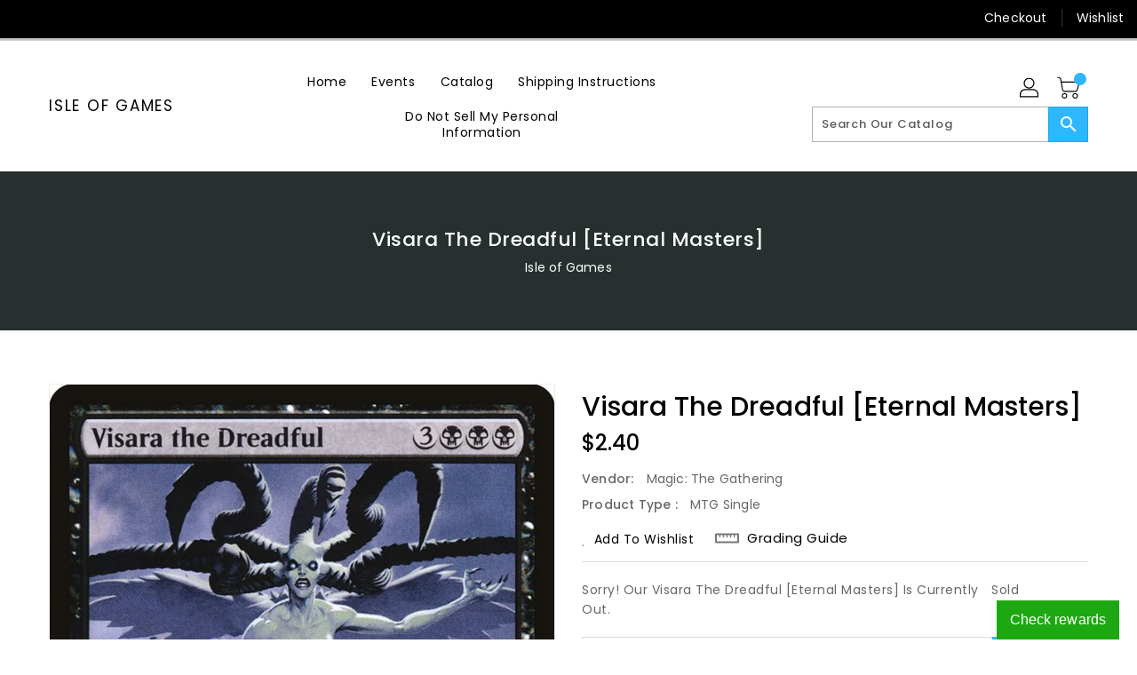

--- FILE ---
content_type: text/html; charset=utf-8
request_url: https://isleofgamesaz.com/products/mtg-visara-the-dreadfuleternal-masters
body_size: 24565
content:
<!doctype html>
<!--[if IE 9]> <html class="ie9 no-js" lang="en"> <![endif]-->
<!--[if (gt IE 9)|!(IE)]><!-->
<html class="no-js" lang="en">
<!--<![endif]-->

<head>
  <meta charset="utf-8">
  <meta content="IE=edge,chrome=1" http-equiv="X-UA-Compatible">
  <meta content="width=device-width,initial-scale=1" name="viewport">
  <meta name="theme-color" content="#7796a8">
  <meta content="telephone=no" name="format-detection">
  <link rel="canonical" href="https://isleofgamesaz.com/products/mtg-visara-the-dreadfuleternal-masters">

  <meta theme="Standard Theme">

  

  <!--[if (gt IE 9)|!(IE)]><!-->
  <script src="//isleofgamesaz.com/cdn/shop/t/3/assets/vendor.js?v=76260804611371243491650385773"></script>
  <!--<![endif]-->
  <!--[if lte IE 9]><script src="//isleofgamesaz.com/cdn/shop/t/3/assets/vendor.js?v=76260804611371243491650385773"></script><![endif]-->

  

  <title>Visara the Dreadful [Eternal Masters]</title>

  
  <meta name="description" content="Set: Eternal Masters Type: Legendary Creature — Gorgon Rarity: Rare Cost: {3}{B}{B}{B} Flying{T}: Destroy target creature. It can&#39;t be regenerated. &quot;My eyes are my strongest feature.&quot;">
  

  <!-- /snippets/social-meta-tags.liquid -->
<meta property="og:site_name" content="Isle of Games">
<meta property="og:url" content="https://isleofgamesaz.com/products/mtg-visara-the-dreadfuleternal-masters">
<meta property="og:title" content="Visara the Dreadful [Eternal Masters]">
<meta property="og:type" content="product">
<meta property="og:description" content="Set: Eternal Masters Type: Legendary Creature — Gorgon Rarity: Rare Cost: {3}{B}{B}{B} Flying{T}: Destroy target creature. It can&#39;t be regenerated. &quot;My eyes are my strongest feature.&quot;"><meta property="og:price:amount" content="1.20">
<meta property="og:price:currency" content="USD"><meta content="http://isleofgamesaz.com/cdn/shop/products/dc46051f-3110-523d-bdbf-bb79e8375c7b_1024x1024.jpg?v=1636089430" property="og:image">

<meta content="https://isleofgamesaz.com/cdn/shop/products/dc46051f-3110-523d-bdbf-bb79e8375c7b_1024x1024.jpg?v=1636089430" property="og:image:secure_url">


<meta name="twitter:site" content="@IsleofGames">
<meta content="summary_large_image" name="twitter:card">
<meta name="twitter:title" content="Visara the Dreadful [Eternal Masters]">
<meta name="twitter:description" content="Set: Eternal Masters Type: Legendary Creature — Gorgon Rarity: Rare Cost: {3}{B}{B}{B} Flying{T}: Destroy target creature. It can&#39;t be regenerated. &quot;My eyes are my strongest feature.&quot;">

  <link href="//isleofgamesaz.com/cdn/shop/t/3/assets/binderVariables.css?v=88148515935662990871726345442" rel="stylesheet" type="text/css" media="all" />
  <link href="//isleofgamesaz.com/cdn/shop/t/3/assets/base.css?v=114692943859104095621679433123" rel="stylesheet" type="text/css" media="all" />
  <link href="//isleofgamesaz.com/cdn/shop/t/3/assets/includes.css?v=10605739661454193171647982650" rel="stylesheet" type="text/css" media="all" />
  <link href="//isleofgamesaz.com/cdn/shop/t/3/assets/theme.css?v=143747216989003793601689370547" rel="stylesheet" type="text/css" media="all" />
  <link href="//isleofgamesaz.com/cdn/shop/t/3/assets/custom.css?v=111603181540343972631635177421" rel="stylesheet" type="text/css" media="all" />

  <script>window.performance && window.performance.mark && window.performance.mark('shopify.content_for_header.start');</script><meta id="shopify-digital-wallet" name="shopify-digital-wallet" content="/26591952951/digital_wallets/dialog">
<link rel="alternate" type="application/json+oembed" href="https://isleofgamesaz.com/products/mtg-visara-the-dreadfuleternal-masters.oembed">
<script async="async" src="/checkouts/internal/preloads.js?locale=en-US"></script>
<script id="shopify-features" type="application/json">{"accessToken":"54e8374349721eb92c0c9b932ba1569e","betas":["rich-media-storefront-analytics"],"domain":"isleofgamesaz.com","predictiveSearch":true,"shopId":26591952951,"locale":"en"}</script>
<script>var Shopify = Shopify || {};
Shopify.shop = "isle-of-games.myshopify.com";
Shopify.locale = "en";
Shopify.currency = {"active":"USD","rate":"1.0"};
Shopify.country = "US";
Shopify.theme = {"name":"BinderPOS Standard Theme","id":120629657655,"schema_name":"Standard","schema_version":"611c1920","theme_store_id":null,"role":"main"};
Shopify.theme.handle = "null";
Shopify.theme.style = {"id":null,"handle":null};
Shopify.cdnHost = "isleofgamesaz.com/cdn";
Shopify.routes = Shopify.routes || {};
Shopify.routes.root = "/";</script>
<script type="module">!function(o){(o.Shopify=o.Shopify||{}).modules=!0}(window);</script>
<script>!function(o){function n(){var o=[];function n(){o.push(Array.prototype.slice.apply(arguments))}return n.q=o,n}var t=o.Shopify=o.Shopify||{};t.loadFeatures=n(),t.autoloadFeatures=n()}(window);</script>
<script id="shop-js-analytics" type="application/json">{"pageType":"product"}</script>
<script defer="defer" async type="module" src="//isleofgamesaz.com/cdn/shopifycloud/shop-js/modules/v2/client.init-shop-cart-sync_BdyHc3Nr.en.esm.js"></script>
<script defer="defer" async type="module" src="//isleofgamesaz.com/cdn/shopifycloud/shop-js/modules/v2/chunk.common_Daul8nwZ.esm.js"></script>
<script type="module">
  await import("//isleofgamesaz.com/cdn/shopifycloud/shop-js/modules/v2/client.init-shop-cart-sync_BdyHc3Nr.en.esm.js");
await import("//isleofgamesaz.com/cdn/shopifycloud/shop-js/modules/v2/chunk.common_Daul8nwZ.esm.js");

  window.Shopify.SignInWithShop?.initShopCartSync?.({"fedCMEnabled":true,"windoidEnabled":true});

</script>
<script>(function() {
  var isLoaded = false;
  function asyncLoad() {
    if (isLoaded) return;
    isLoaded = true;
    var urls = ["https:\/\/app.binderpos.com\/external\/shopify\/storeCredit\/script?shop=isle-of-games.myshopify.com","https:\/\/app.binderpos.com\/external\/shopify\/buylist\/script?shop=isle-of-games.myshopify.com","https:\/\/app.marsello.com\/Portal\/Custom\/ScriptToInstall\/5d07581862af76191452a800?aProvId=5eff67b20880c00accce6be9\u0026shop=isle-of-games.myshopify.com"];
    for (var i = 0; i < urls.length; i++) {
      var s = document.createElement('script');
      s.type = 'text/javascript';
      s.async = true;
      s.src = urls[i];
      var x = document.getElementsByTagName('script')[0];
      x.parentNode.insertBefore(s, x);
    }
  };
  if(window.attachEvent) {
    window.attachEvent('onload', asyncLoad);
  } else {
    window.addEventListener('load', asyncLoad, false);
  }
})();</script>
<script id="__st">var __st={"a":26591952951,"offset":-25200,"reqid":"54f33a3f-aedb-4c30-bf73-e7b88cab4b6f-1768959941","pageurl":"isleofgamesaz.com\/products\/mtg-visara-the-dreadfuleternal-masters","u":"babd36adf406","p":"product","rtyp":"product","rid":4507446968375};</script>
<script>window.ShopifyPaypalV4VisibilityTracking = true;</script>
<script id="captcha-bootstrap">!function(){'use strict';const t='contact',e='account',n='new_comment',o=[[t,t],['blogs',n],['comments',n],[t,'customer']],c=[[e,'customer_login'],[e,'guest_login'],[e,'recover_customer_password'],[e,'create_customer']],r=t=>t.map((([t,e])=>`form[action*='/${t}']:not([data-nocaptcha='true']) input[name='form_type'][value='${e}']`)).join(','),a=t=>()=>t?[...document.querySelectorAll(t)].map((t=>t.form)):[];function s(){const t=[...o],e=r(t);return a(e)}const i='password',u='form_key',d=['recaptcha-v3-token','g-recaptcha-response','h-captcha-response',i],f=()=>{try{return window.sessionStorage}catch{return}},m='__shopify_v',_=t=>t.elements[u];function p(t,e,n=!1){try{const o=window.sessionStorage,c=JSON.parse(o.getItem(e)),{data:r}=function(t){const{data:e,action:n}=t;return t[m]||n?{data:e,action:n}:{data:t,action:n}}(c);for(const[e,n]of Object.entries(r))t.elements[e]&&(t.elements[e].value=n);n&&o.removeItem(e)}catch(o){console.error('form repopulation failed',{error:o})}}const l='form_type',E='cptcha';function T(t){t.dataset[E]=!0}const w=window,h=w.document,L='Shopify',v='ce_forms',y='captcha';let A=!1;((t,e)=>{const n=(g='f06e6c50-85a8-45c8-87d0-21a2b65856fe',I='https://cdn.shopify.com/shopifycloud/storefront-forms-hcaptcha/ce_storefront_forms_captcha_hcaptcha.v1.5.2.iife.js',D={infoText:'Protected by hCaptcha',privacyText:'Privacy',termsText:'Terms'},(t,e,n)=>{const o=w[L][v],c=o.bindForm;if(c)return c(t,g,e,D).then(n);var r;o.q.push([[t,g,e,D],n]),r=I,A||(h.body.append(Object.assign(h.createElement('script'),{id:'captcha-provider',async:!0,src:r})),A=!0)});var g,I,D;w[L]=w[L]||{},w[L][v]=w[L][v]||{},w[L][v].q=[],w[L][y]=w[L][y]||{},w[L][y].protect=function(t,e){n(t,void 0,e),T(t)},Object.freeze(w[L][y]),function(t,e,n,w,h,L){const[v,y,A,g]=function(t,e,n){const i=e?o:[],u=t?c:[],d=[...i,...u],f=r(d),m=r(i),_=r(d.filter((([t,e])=>n.includes(e))));return[a(f),a(m),a(_),s()]}(w,h,L),I=t=>{const e=t.target;return e instanceof HTMLFormElement?e:e&&e.form},D=t=>v().includes(t);t.addEventListener('submit',(t=>{const e=I(t);if(!e)return;const n=D(e)&&!e.dataset.hcaptchaBound&&!e.dataset.recaptchaBound,o=_(e),c=g().includes(e)&&(!o||!o.value);(n||c)&&t.preventDefault(),c&&!n&&(function(t){try{if(!f())return;!function(t){const e=f();if(!e)return;const n=_(t);if(!n)return;const o=n.value;o&&e.removeItem(o)}(t);const e=Array.from(Array(32),(()=>Math.random().toString(36)[2])).join('');!function(t,e){_(t)||t.append(Object.assign(document.createElement('input'),{type:'hidden',name:u})),t.elements[u].value=e}(t,e),function(t,e){const n=f();if(!n)return;const o=[...t.querySelectorAll(`input[type='${i}']`)].map((({name:t})=>t)),c=[...d,...o],r={};for(const[a,s]of new FormData(t).entries())c.includes(a)||(r[a]=s);n.setItem(e,JSON.stringify({[m]:1,action:t.action,data:r}))}(t,e)}catch(e){console.error('failed to persist form',e)}}(e),e.submit())}));const S=(t,e)=>{t&&!t.dataset[E]&&(n(t,e.some((e=>e===t))),T(t))};for(const o of['focusin','change'])t.addEventListener(o,(t=>{const e=I(t);D(e)&&S(e,y())}));const B=e.get('form_key'),M=e.get(l),P=B&&M;t.addEventListener('DOMContentLoaded',(()=>{const t=y();if(P)for(const e of t)e.elements[l].value===M&&p(e,B);[...new Set([...A(),...v().filter((t=>'true'===t.dataset.shopifyCaptcha))])].forEach((e=>S(e,t)))}))}(h,new URLSearchParams(w.location.search),n,t,e,['guest_login'])})(!0,!0)}();</script>
<script integrity="sha256-4kQ18oKyAcykRKYeNunJcIwy7WH5gtpwJnB7kiuLZ1E=" data-source-attribution="shopify.loadfeatures" defer="defer" src="//isleofgamesaz.com/cdn/shopifycloud/storefront/assets/storefront/load_feature-a0a9edcb.js" crossorigin="anonymous"></script>
<script data-source-attribution="shopify.dynamic_checkout.dynamic.init">var Shopify=Shopify||{};Shopify.PaymentButton=Shopify.PaymentButton||{isStorefrontPortableWallets:!0,init:function(){window.Shopify.PaymentButton.init=function(){};var t=document.createElement("script");t.src="https://isleofgamesaz.com/cdn/shopifycloud/portable-wallets/latest/portable-wallets.en.js",t.type="module",document.head.appendChild(t)}};
</script>
<script data-source-attribution="shopify.dynamic_checkout.buyer_consent">
  function portableWalletsHideBuyerConsent(e){var t=document.getElementById("shopify-buyer-consent"),n=document.getElementById("shopify-subscription-policy-button");t&&n&&(t.classList.add("hidden"),t.setAttribute("aria-hidden","true"),n.removeEventListener("click",e))}function portableWalletsShowBuyerConsent(e){var t=document.getElementById("shopify-buyer-consent"),n=document.getElementById("shopify-subscription-policy-button");t&&n&&(t.classList.remove("hidden"),t.removeAttribute("aria-hidden"),n.addEventListener("click",e))}window.Shopify?.PaymentButton&&(window.Shopify.PaymentButton.hideBuyerConsent=portableWalletsHideBuyerConsent,window.Shopify.PaymentButton.showBuyerConsent=portableWalletsShowBuyerConsent);
</script>
<script>
  function portableWalletsCleanup(e){e&&e.src&&console.error("Failed to load portable wallets script "+e.src);var t=document.querySelectorAll("shopify-accelerated-checkout .shopify-payment-button__skeleton, shopify-accelerated-checkout-cart .wallet-cart-button__skeleton"),e=document.getElementById("shopify-buyer-consent");for(let e=0;e<t.length;e++)t[e].remove();e&&e.remove()}function portableWalletsNotLoadedAsModule(e){e instanceof ErrorEvent&&"string"==typeof e.message&&e.message.includes("import.meta")&&"string"==typeof e.filename&&e.filename.includes("portable-wallets")&&(window.removeEventListener("error",portableWalletsNotLoadedAsModule),window.Shopify.PaymentButton.failedToLoad=e,"loading"===document.readyState?document.addEventListener("DOMContentLoaded",window.Shopify.PaymentButton.init):window.Shopify.PaymentButton.init())}window.addEventListener("error",portableWalletsNotLoadedAsModule);
</script>

<script type="module" src="https://isleofgamesaz.com/cdn/shopifycloud/portable-wallets/latest/portable-wallets.en.js" onError="portableWalletsCleanup(this)" crossorigin="anonymous"></script>
<script nomodule>
  document.addEventListener("DOMContentLoaded", portableWalletsCleanup);
</script>

<link id="shopify-accelerated-checkout-styles" rel="stylesheet" media="screen" href="https://isleofgamesaz.com/cdn/shopifycloud/portable-wallets/latest/accelerated-checkout-backwards-compat.css" crossorigin="anonymous">
<style id="shopify-accelerated-checkout-cart">
        #shopify-buyer-consent {
  margin-top: 1em;
  display: inline-block;
  width: 100%;
}

#shopify-buyer-consent.hidden {
  display: none;
}

#shopify-subscription-policy-button {
  background: none;
  border: none;
  padding: 0;
  text-decoration: underline;
  font-size: inherit;
  cursor: pointer;
}

#shopify-subscription-policy-button::before {
  box-shadow: none;
}

      </style>

<script>window.performance && window.performance.mark && window.performance.mark('shopify.content_for_header.end');</script>

  <script>
    var theme = {
      strings: {
        addToCart: "Add To Cart",
    soldOut: "SOLD OUT",
    unavailable: "Unavailable",
    regularPrice: "Regular Price",
    sale: "Reduced Price",
    showMore: "Show More",
    showLess: "Show Less",
    addressError: "Error looking up that address",
    addressNoResults: "No results for that address",
    addressQueryLimit: "You have exceeded the Google API usage limit. Consider upgrading to a \u003ca href=\"https:\/\/developers.google.com\/maps\/premium\/usage-limits\"\u003ePremium Plan\u003c\/a\u003e.",
    authError: "There was a problem authenticating your Google Maps account.",
    newWindow: "Translation missing: en.general.accessibility.link_messages.new_window",
    external: "Translation missing: en.general.accessibility.link_messages.external",
    newWindowExternal: "Translation missing: en.general.accessibility.link_messages.new_window_and_external"
          },
    moneyFormat: "${{amount}}",
    pageType: "product",
    permanentDomain: "isle-of-games.myshopify.com"
        }

    window.routes = {
      rootUrl: "\/",
    rootUrlWithoutSlash:  '',
    cartUrl: "\/cart",
    cartAddUrl: "\/cart\/add",
    cartChangeUrl: "\/cart\/change",
    searchUrl: "\/search",
    productRecommendationsUrl: "\/recommendations\/products"
          };

    document.documentElement.className = document.documentElement.className.replace('no-js', 'js');


  </script>


  <!--[if (lte IE 9) ]><script src="//isleofgamesaz.com/cdn/shop/t/3/assets/match-media.min.js?v=10369" type="text/javascript"></script><![endif]-->

  
  <script src="//isleofgamesaz.com/cdn/shop/t/3/assets/global.js?v=147875686387057556781644805445" defer="defer"></script>
  <script src="//isleofgamesaz.com/cdn/shopifycloud/storefront/assets/themes_support/api.jquery-7ab1a3a4.js" type="text/javascript"></script>

  <!--[if (gt IE 9)|!(IE)]><!-->
  <script src="//isleofgamesaz.com/cdn/shop/t/3/assets/quickview.js?v=51323080592475499421663119727" defer="defer"></script>
  <!--<![endif]-->

  <!--[if (gt IE 9)|!(IE)]><!-->
  <script src="//isleofgamesaz.com/cdn/shop/t/3/assets/theme.js?v=95666823307568427461700021399" defer="defer"></script>
  <!--<![endif]-->
  <!--[if lte IE 9]><script src="//isleofgamesaz.com/cdn/shop/t/3/assets/theme.js?v=95666823307568427461700021399"></script><![endif]-->
  <!--[if (gt IE 9)|!(IE)]><!-->
  <script src="//isleofgamesaz.com/cdn/shop/t/3/assets/shop.js?v=177984119919070523471705536237" defer="defer"></script>
  <!--<![endif]-->
  <!--[if lte IE 9]><script src="//isleofgamesaz.com/cdn/shop/t/3/assets/store.js?v=10369"></script><![endif]-->
  <script src="//isleofgamesaz.com/cdn/shop/t/3/assets/cookie.js?v=39557461512955990091643335948" defer="defer"></script>
  <!--<![endif]-->
  <!--[if lte IE 9]><script src="//isleofgamesaz.com/cdn/shop/t/3/assets/cookie.js?v=39557461512955990091643335948"></script><![endif]-->
  <script defer src="https://cdn.jsdelivr.net/npm/toastify-js" type="text/javascript"></script>

  <script crossorigin="anonymous" src="https://kit.fontawesome.com/ce9dec1d14.js"></script>
  <link href="https://cdn.jsdelivr.net/npm/toastify-js/src/toastify.min.css" rel="stylesheet" type="text/css" media="all" />

  <link href="https://fonts.googleapis.com/css?family=Poppins:300,400,500,600,700,800" media="all" rel="stylesheet" type="text/css">
  <link href="https://fonts.googleapis.com/css?family=K2D:300,400,500,600,700,800" media="all" rel="stylesheet" type="text/css">

  <!-- BeginConsistentCartAddon -->
  <script> Shopify.customer_logged_in = false; Shopify.customer_email = ""; Shopify.log_uuids = true; </script>
  <!-- EndConsistentCartAddon -->

  <!-- BeginWishyAddon -->
  <script>  Shopify.wishy_btn_settings = { "btn_placer_element": null, "btn_margin_unit": "px", "btn_margin_top": 5, "btn_margin_left": 5, "btn_margin_right": 5, "btn_margin_bottom": 5, "btn_width": "auto", "btn_display": "block", "btn_append": "before", "btn_background_color": "#ffffff", "btn_border_color": "#b9b9b9", "btn_border_width": 1, "btn_text": "♡ Wishlist", "btn_color": "#1b1b1b", "heart_icon_margin_right": 15, "heart_icon_margin_bottom": 15, "heart_icon_margin_top": 15, "heart_icon_margin_left": 15, "heart_icon_location": "bottom-right" }; Shopify.cc_swim_button_css_json = "";  Shopify.customer_email = ""; </script>
  <!-- EndWishyAddon -->
  <script> Shopify.money_format = "${{amount}}";</script>
<link href="https://monorail-edge.shopifysvc.com" rel="dns-prefetch">
<script>(function(){if ("sendBeacon" in navigator && "performance" in window) {try {var session_token_from_headers = performance.getEntriesByType('navigation')[0].serverTiming.find(x => x.name == '_s').description;} catch {var session_token_from_headers = undefined;}var session_cookie_matches = document.cookie.match(/_shopify_s=([^;]*)/);var session_token_from_cookie = session_cookie_matches && session_cookie_matches.length === 2 ? session_cookie_matches[1] : "";var session_token = session_token_from_headers || session_token_from_cookie || "";function handle_abandonment_event(e) {var entries = performance.getEntries().filter(function(entry) {return /monorail-edge.shopifysvc.com/.test(entry.name);});if (!window.abandonment_tracked && entries.length === 0) {window.abandonment_tracked = true;var currentMs = Date.now();var navigation_start = performance.timing.navigationStart;var payload = {shop_id: 26591952951,url: window.location.href,navigation_start,duration: currentMs - navigation_start,session_token,page_type: "product"};window.navigator.sendBeacon("https://monorail-edge.shopifysvc.com/v1/produce", JSON.stringify({schema_id: "online_store_buyer_site_abandonment/1.1",payload: payload,metadata: {event_created_at_ms: currentMs,event_sent_at_ms: currentMs}}));}}window.addEventListener('pagehide', handle_abandonment_event);}}());</script>
<script id="web-pixels-manager-setup">(function e(e,d,r,n,o){if(void 0===o&&(o={}),!Boolean(null===(a=null===(i=window.Shopify)||void 0===i?void 0:i.analytics)||void 0===a?void 0:a.replayQueue)){var i,a;window.Shopify=window.Shopify||{};var t=window.Shopify;t.analytics=t.analytics||{};var s=t.analytics;s.replayQueue=[],s.publish=function(e,d,r){return s.replayQueue.push([e,d,r]),!0};try{self.performance.mark("wpm:start")}catch(e){}var l=function(){var e={modern:/Edge?\/(1{2}[4-9]|1[2-9]\d|[2-9]\d{2}|\d{4,})\.\d+(\.\d+|)|Firefox\/(1{2}[4-9]|1[2-9]\d|[2-9]\d{2}|\d{4,})\.\d+(\.\d+|)|Chrom(ium|e)\/(9{2}|\d{3,})\.\d+(\.\d+|)|(Maci|X1{2}).+ Version\/(15\.\d+|(1[6-9]|[2-9]\d|\d{3,})\.\d+)([,.]\d+|)( \(\w+\)|)( Mobile\/\w+|) Safari\/|Chrome.+OPR\/(9{2}|\d{3,})\.\d+\.\d+|(CPU[ +]OS|iPhone[ +]OS|CPU[ +]iPhone|CPU IPhone OS|CPU iPad OS)[ +]+(15[._]\d+|(1[6-9]|[2-9]\d|\d{3,})[._]\d+)([._]\d+|)|Android:?[ /-](13[3-9]|1[4-9]\d|[2-9]\d{2}|\d{4,})(\.\d+|)(\.\d+|)|Android.+Firefox\/(13[5-9]|1[4-9]\d|[2-9]\d{2}|\d{4,})\.\d+(\.\d+|)|Android.+Chrom(ium|e)\/(13[3-9]|1[4-9]\d|[2-9]\d{2}|\d{4,})\.\d+(\.\d+|)|SamsungBrowser\/([2-9]\d|\d{3,})\.\d+/,legacy:/Edge?\/(1[6-9]|[2-9]\d|\d{3,})\.\d+(\.\d+|)|Firefox\/(5[4-9]|[6-9]\d|\d{3,})\.\d+(\.\d+|)|Chrom(ium|e)\/(5[1-9]|[6-9]\d|\d{3,})\.\d+(\.\d+|)([\d.]+$|.*Safari\/(?![\d.]+ Edge\/[\d.]+$))|(Maci|X1{2}).+ Version\/(10\.\d+|(1[1-9]|[2-9]\d|\d{3,})\.\d+)([,.]\d+|)( \(\w+\)|)( Mobile\/\w+|) Safari\/|Chrome.+OPR\/(3[89]|[4-9]\d|\d{3,})\.\d+\.\d+|(CPU[ +]OS|iPhone[ +]OS|CPU[ +]iPhone|CPU IPhone OS|CPU iPad OS)[ +]+(10[._]\d+|(1[1-9]|[2-9]\d|\d{3,})[._]\d+)([._]\d+|)|Android:?[ /-](13[3-9]|1[4-9]\d|[2-9]\d{2}|\d{4,})(\.\d+|)(\.\d+|)|Mobile Safari.+OPR\/([89]\d|\d{3,})\.\d+\.\d+|Android.+Firefox\/(13[5-9]|1[4-9]\d|[2-9]\d{2}|\d{4,})\.\d+(\.\d+|)|Android.+Chrom(ium|e)\/(13[3-9]|1[4-9]\d|[2-9]\d{2}|\d{4,})\.\d+(\.\d+|)|Android.+(UC? ?Browser|UCWEB|U3)[ /]?(15\.([5-9]|\d{2,})|(1[6-9]|[2-9]\d|\d{3,})\.\d+)\.\d+|SamsungBrowser\/(5\.\d+|([6-9]|\d{2,})\.\d+)|Android.+MQ{2}Browser\/(14(\.(9|\d{2,})|)|(1[5-9]|[2-9]\d|\d{3,})(\.\d+|))(\.\d+|)|K[Aa][Ii]OS\/(3\.\d+|([4-9]|\d{2,})\.\d+)(\.\d+|)/},d=e.modern,r=e.legacy,n=navigator.userAgent;return n.match(d)?"modern":n.match(r)?"legacy":"unknown"}(),u="modern"===l?"modern":"legacy",c=(null!=n?n:{modern:"",legacy:""})[u],f=function(e){return[e.baseUrl,"/wpm","/b",e.hashVersion,"modern"===e.buildTarget?"m":"l",".js"].join("")}({baseUrl:d,hashVersion:r,buildTarget:u}),m=function(e){var d=e.version,r=e.bundleTarget,n=e.surface,o=e.pageUrl,i=e.monorailEndpoint;return{emit:function(e){var a=e.status,t=e.errorMsg,s=(new Date).getTime(),l=JSON.stringify({metadata:{event_sent_at_ms:s},events:[{schema_id:"web_pixels_manager_load/3.1",payload:{version:d,bundle_target:r,page_url:o,status:a,surface:n,error_msg:t},metadata:{event_created_at_ms:s}}]});if(!i)return console&&console.warn&&console.warn("[Web Pixels Manager] No Monorail endpoint provided, skipping logging."),!1;try{return self.navigator.sendBeacon.bind(self.navigator)(i,l)}catch(e){}var u=new XMLHttpRequest;try{return u.open("POST",i,!0),u.setRequestHeader("Content-Type","text/plain"),u.send(l),!0}catch(e){return console&&console.warn&&console.warn("[Web Pixels Manager] Got an unhandled error while logging to Monorail."),!1}}}}({version:r,bundleTarget:l,surface:e.surface,pageUrl:self.location.href,monorailEndpoint:e.monorailEndpoint});try{o.browserTarget=l,function(e){var d=e.src,r=e.async,n=void 0===r||r,o=e.onload,i=e.onerror,a=e.sri,t=e.scriptDataAttributes,s=void 0===t?{}:t,l=document.createElement("script"),u=document.querySelector("head"),c=document.querySelector("body");if(l.async=n,l.src=d,a&&(l.integrity=a,l.crossOrigin="anonymous"),s)for(var f in s)if(Object.prototype.hasOwnProperty.call(s,f))try{l.dataset[f]=s[f]}catch(e){}if(o&&l.addEventListener("load",o),i&&l.addEventListener("error",i),u)u.appendChild(l);else{if(!c)throw new Error("Did not find a head or body element to append the script");c.appendChild(l)}}({src:f,async:!0,onload:function(){if(!function(){var e,d;return Boolean(null===(d=null===(e=window.Shopify)||void 0===e?void 0:e.analytics)||void 0===d?void 0:d.initialized)}()){var d=window.webPixelsManager.init(e)||void 0;if(d){var r=window.Shopify.analytics;r.replayQueue.forEach((function(e){var r=e[0],n=e[1],o=e[2];d.publishCustomEvent(r,n,o)})),r.replayQueue=[],r.publish=d.publishCustomEvent,r.visitor=d.visitor,r.initialized=!0}}},onerror:function(){return m.emit({status:"failed",errorMsg:"".concat(f," has failed to load")})},sri:function(e){var d=/^sha384-[A-Za-z0-9+/=]+$/;return"string"==typeof e&&d.test(e)}(c)?c:"",scriptDataAttributes:o}),m.emit({status:"loading"})}catch(e){m.emit({status:"failed",errorMsg:(null==e?void 0:e.message)||"Unknown error"})}}})({shopId: 26591952951,storefrontBaseUrl: "https://isleofgamesaz.com",extensionsBaseUrl: "https://extensions.shopifycdn.com/cdn/shopifycloud/web-pixels-manager",monorailEndpoint: "https://monorail-edge.shopifysvc.com/unstable/produce_batch",surface: "storefront-renderer",enabledBetaFlags: ["2dca8a86"],webPixelsConfigList: [{"id":"shopify-app-pixel","configuration":"{}","eventPayloadVersion":"v1","runtimeContext":"STRICT","scriptVersion":"0450","apiClientId":"shopify-pixel","type":"APP","privacyPurposes":["ANALYTICS","MARKETING"]},{"id":"shopify-custom-pixel","eventPayloadVersion":"v1","runtimeContext":"LAX","scriptVersion":"0450","apiClientId":"shopify-pixel","type":"CUSTOM","privacyPurposes":["ANALYTICS","MARKETING"]}],isMerchantRequest: false,initData: {"shop":{"name":"Isle of Games","paymentSettings":{"currencyCode":"USD"},"myshopifyDomain":"isle-of-games.myshopify.com","countryCode":"US","storefrontUrl":"https:\/\/isleofgamesaz.com"},"customer":null,"cart":null,"checkout":null,"productVariants":[{"price":{"amount":2.4,"currencyCode":"USD"},"product":{"title":"Visara the Dreadful [Eternal Masters]","vendor":"Magic: The Gathering","id":"4507446968375","untranslatedTitle":"Visara the Dreadful [Eternal Masters]","url":"\/products\/mtg-visara-the-dreadfuleternal-masters","type":"MTG Single"},"id":"31861727723575","image":{"src":"\/\/isleofgamesaz.com\/cdn\/shop\/products\/dc46051f-3110-523d-bdbf-bb79e8375c7b.jpg?v=1636089430"},"sku":"EMA-114-EN-NF-1","title":"Near Mint","untranslatedTitle":"Near Mint"},{"price":{"amount":2.2,"currencyCode":"USD"},"product":{"title":"Visara the Dreadful [Eternal Masters]","vendor":"Magic: The Gathering","id":"4507446968375","untranslatedTitle":"Visara the Dreadful [Eternal Masters]","url":"\/products\/mtg-visara-the-dreadfuleternal-masters","type":"MTG Single"},"id":"31861727985719","image":{"src":"\/\/isleofgamesaz.com\/cdn\/shop\/products\/dc46051f-3110-523d-bdbf-bb79e8375c7b.jpg?v=1636089430"},"sku":"EMA-114-EN-NF-2","title":"Lightly Played","untranslatedTitle":"Lightly Played"},{"price":{"amount":2.0,"currencyCode":"USD"},"product":{"title":"Visara the Dreadful [Eternal Masters]","vendor":"Magic: The Gathering","id":"4507446968375","untranslatedTitle":"Visara the Dreadful [Eternal Masters]","url":"\/products\/mtg-visara-the-dreadfuleternal-masters","type":"MTG Single"},"id":"31861728247863","image":{"src":"\/\/isleofgamesaz.com\/cdn\/shop\/products\/dc46051f-3110-523d-bdbf-bb79e8375c7b.jpg?v=1636089430"},"sku":"EMA-114-EN-NF-3","title":"Moderately Played","untranslatedTitle":"Moderately Played"},{"price":{"amount":1.5,"currencyCode":"USD"},"product":{"title":"Visara the Dreadful [Eternal Masters]","vendor":"Magic: The Gathering","id":"4507446968375","untranslatedTitle":"Visara the Dreadful [Eternal Masters]","url":"\/products\/mtg-visara-the-dreadfuleternal-masters","type":"MTG Single"},"id":"31861728444471","image":{"src":"\/\/isleofgamesaz.com\/cdn\/shop\/products\/dc46051f-3110-523d-bdbf-bb79e8375c7b.jpg?v=1636089430"},"sku":"EMA-114-EN-NF-4","title":"Heavily Played","untranslatedTitle":"Heavily Played"},{"price":{"amount":1.2,"currencyCode":"USD"},"product":{"title":"Visara the Dreadful [Eternal Masters]","vendor":"Magic: The Gathering","id":"4507446968375","untranslatedTitle":"Visara the Dreadful [Eternal Masters]","url":"\/products\/mtg-visara-the-dreadfuleternal-masters","type":"MTG Single"},"id":"31861728772151","image":{"src":"\/\/isleofgamesaz.com\/cdn\/shop\/products\/dc46051f-3110-523d-bdbf-bb79e8375c7b.jpg?v=1636089430"},"sku":"EMA-114-EN-NF-5","title":"Damaged","untranslatedTitle":"Damaged"},{"price":{"amount":3.1,"currencyCode":"USD"},"product":{"title":"Visara the Dreadful [Eternal Masters]","vendor":"Magic: The Gathering","id":"4507446968375","untranslatedTitle":"Visara the Dreadful [Eternal Masters]","url":"\/products\/mtg-visara-the-dreadfuleternal-masters","type":"MTG Single"},"id":"31861728968759","image":{"src":"\/\/isleofgamesaz.com\/cdn\/shop\/products\/dc46051f-3110-523d-bdbf-bb79e8375c7b.jpg?v=1636089430"},"sku":"EMA-114-EN-FO-1","title":"Near Mint Foil","untranslatedTitle":"Near Mint Foil"},{"price":{"amount":2.8,"currencyCode":"USD"},"product":{"title":"Visara the Dreadful [Eternal Masters]","vendor":"Magic: The Gathering","id":"4507446968375","untranslatedTitle":"Visara the Dreadful [Eternal Masters]","url":"\/products\/mtg-visara-the-dreadfuleternal-masters","type":"MTG Single"},"id":"31861729263671","image":{"src":"\/\/isleofgamesaz.com\/cdn\/shop\/products\/dc46051f-3110-523d-bdbf-bb79e8375c7b.jpg?v=1636089430"},"sku":"EMA-114-EN-FO-2","title":"Lightly Played Foil","untranslatedTitle":"Lightly Played Foil"},{"price":{"amount":2.5,"currencyCode":"USD"},"product":{"title":"Visara the Dreadful [Eternal Masters]","vendor":"Magic: The Gathering","id":"4507446968375","untranslatedTitle":"Visara the Dreadful [Eternal Masters]","url":"\/products\/mtg-visara-the-dreadfuleternal-masters","type":"MTG Single"},"id":"31861729525815","image":{"src":"\/\/isleofgamesaz.com\/cdn\/shop\/products\/dc46051f-3110-523d-bdbf-bb79e8375c7b.jpg?v=1636089430"},"sku":"EMA-114-EN-FO-3","title":"Moderately Played Foil","untranslatedTitle":"Moderately Played Foil"},{"price":{"amount":1.9,"currencyCode":"USD"},"product":{"title":"Visara the Dreadful [Eternal Masters]","vendor":"Magic: The Gathering","id":"4507446968375","untranslatedTitle":"Visara the Dreadful [Eternal Masters]","url":"\/products\/mtg-visara-the-dreadfuleternal-masters","type":"MTG Single"},"id":"31861729722423","image":{"src":"\/\/isleofgamesaz.com\/cdn\/shop\/products\/dc46051f-3110-523d-bdbf-bb79e8375c7b.jpg?v=1636089430"},"sku":"EMA-114-EN-FO-4","title":"Heavily Played Foil","untranslatedTitle":"Heavily Played Foil"},{"price":{"amount":1.5,"currencyCode":"USD"},"product":{"title":"Visara the Dreadful [Eternal Masters]","vendor":"Magic: The Gathering","id":"4507446968375","untranslatedTitle":"Visara the Dreadful [Eternal Masters]","url":"\/products\/mtg-visara-the-dreadfuleternal-masters","type":"MTG Single"},"id":"31861729951799","image":{"src":"\/\/isleofgamesaz.com\/cdn\/shop\/products\/dc46051f-3110-523d-bdbf-bb79e8375c7b.jpg?v=1636089430"},"sku":"EMA-114-EN-FO-5","title":"Damaged Foil","untranslatedTitle":"Damaged Foil"}],"purchasingCompany":null},},"https://isleofgamesaz.com/cdn","fcfee988w5aeb613cpc8e4bc33m6693e112",{"modern":"","legacy":""},{"shopId":"26591952951","storefrontBaseUrl":"https:\/\/isleofgamesaz.com","extensionBaseUrl":"https:\/\/extensions.shopifycdn.com\/cdn\/shopifycloud\/web-pixels-manager","surface":"storefront-renderer","enabledBetaFlags":"[\"2dca8a86\"]","isMerchantRequest":"false","hashVersion":"fcfee988w5aeb613cpc8e4bc33m6693e112","publish":"custom","events":"[[\"page_viewed\",{}],[\"product_viewed\",{\"productVariant\":{\"price\":{\"amount\":2.4,\"currencyCode\":\"USD\"},\"product\":{\"title\":\"Visara the Dreadful [Eternal Masters]\",\"vendor\":\"Magic: The Gathering\",\"id\":\"4507446968375\",\"untranslatedTitle\":\"Visara the Dreadful [Eternal Masters]\",\"url\":\"\/products\/mtg-visara-the-dreadfuleternal-masters\",\"type\":\"MTG Single\"},\"id\":\"31861727723575\",\"image\":{\"src\":\"\/\/isleofgamesaz.com\/cdn\/shop\/products\/dc46051f-3110-523d-bdbf-bb79e8375c7b.jpg?v=1636089430\"},\"sku\":\"EMA-114-EN-NF-1\",\"title\":\"Near Mint\",\"untranslatedTitle\":\"Near Mint\"}}]]"});</script><script>
  window.ShopifyAnalytics = window.ShopifyAnalytics || {};
  window.ShopifyAnalytics.meta = window.ShopifyAnalytics.meta || {};
  window.ShopifyAnalytics.meta.currency = 'USD';
  var meta = {"product":{"id":4507446968375,"gid":"gid:\/\/shopify\/Product\/4507446968375","vendor":"Magic: The Gathering","type":"MTG Single","handle":"mtg-visara-the-dreadfuleternal-masters","variants":[{"id":31861727723575,"price":240,"name":"Visara the Dreadful [Eternal Masters] - Near Mint","public_title":"Near Mint","sku":"EMA-114-EN-NF-1"},{"id":31861727985719,"price":220,"name":"Visara the Dreadful [Eternal Masters] - Lightly Played","public_title":"Lightly Played","sku":"EMA-114-EN-NF-2"},{"id":31861728247863,"price":200,"name":"Visara the Dreadful [Eternal Masters] - Moderately Played","public_title":"Moderately Played","sku":"EMA-114-EN-NF-3"},{"id":31861728444471,"price":150,"name":"Visara the Dreadful [Eternal Masters] - Heavily Played","public_title":"Heavily Played","sku":"EMA-114-EN-NF-4"},{"id":31861728772151,"price":120,"name":"Visara the Dreadful [Eternal Masters] - Damaged","public_title":"Damaged","sku":"EMA-114-EN-NF-5"},{"id":31861728968759,"price":310,"name":"Visara the Dreadful [Eternal Masters] - Near Mint Foil","public_title":"Near Mint Foil","sku":"EMA-114-EN-FO-1"},{"id":31861729263671,"price":280,"name":"Visara the Dreadful [Eternal Masters] - Lightly Played Foil","public_title":"Lightly Played Foil","sku":"EMA-114-EN-FO-2"},{"id":31861729525815,"price":250,"name":"Visara the Dreadful [Eternal Masters] - Moderately Played Foil","public_title":"Moderately Played Foil","sku":"EMA-114-EN-FO-3"},{"id":31861729722423,"price":190,"name":"Visara the Dreadful [Eternal Masters] - Heavily Played Foil","public_title":"Heavily Played Foil","sku":"EMA-114-EN-FO-4"},{"id":31861729951799,"price":150,"name":"Visara the Dreadful [Eternal Masters] - Damaged Foil","public_title":"Damaged Foil","sku":"EMA-114-EN-FO-5"}],"remote":false},"page":{"pageType":"product","resourceType":"product","resourceId":4507446968375,"requestId":"54f33a3f-aedb-4c30-bf73-e7b88cab4b6f-1768959941"}};
  for (var attr in meta) {
    window.ShopifyAnalytics.meta[attr] = meta[attr];
  }
</script>
<script class="analytics">
  (function () {
    var customDocumentWrite = function(content) {
      var jquery = null;

      if (window.jQuery) {
        jquery = window.jQuery;
      } else if (window.Checkout && window.Checkout.$) {
        jquery = window.Checkout.$;
      }

      if (jquery) {
        jquery('body').append(content);
      }
    };

    var hasLoggedConversion = function(token) {
      if (token) {
        return document.cookie.indexOf('loggedConversion=' + token) !== -1;
      }
      return false;
    }

    var setCookieIfConversion = function(token) {
      if (token) {
        var twoMonthsFromNow = new Date(Date.now());
        twoMonthsFromNow.setMonth(twoMonthsFromNow.getMonth() + 2);

        document.cookie = 'loggedConversion=' + token + '; expires=' + twoMonthsFromNow;
      }
    }

    var trekkie = window.ShopifyAnalytics.lib = window.trekkie = window.trekkie || [];
    if (trekkie.integrations) {
      return;
    }
    trekkie.methods = [
      'identify',
      'page',
      'ready',
      'track',
      'trackForm',
      'trackLink'
    ];
    trekkie.factory = function(method) {
      return function() {
        var args = Array.prototype.slice.call(arguments);
        args.unshift(method);
        trekkie.push(args);
        return trekkie;
      };
    };
    for (var i = 0; i < trekkie.methods.length; i++) {
      var key = trekkie.methods[i];
      trekkie[key] = trekkie.factory(key);
    }
    trekkie.load = function(config) {
      trekkie.config = config || {};
      trekkie.config.initialDocumentCookie = document.cookie;
      var first = document.getElementsByTagName('script')[0];
      var script = document.createElement('script');
      script.type = 'text/javascript';
      script.onerror = function(e) {
        var scriptFallback = document.createElement('script');
        scriptFallback.type = 'text/javascript';
        scriptFallback.onerror = function(error) {
                var Monorail = {
      produce: function produce(monorailDomain, schemaId, payload) {
        var currentMs = new Date().getTime();
        var event = {
          schema_id: schemaId,
          payload: payload,
          metadata: {
            event_created_at_ms: currentMs,
            event_sent_at_ms: currentMs
          }
        };
        return Monorail.sendRequest("https://" + monorailDomain + "/v1/produce", JSON.stringify(event));
      },
      sendRequest: function sendRequest(endpointUrl, payload) {
        // Try the sendBeacon API
        if (window && window.navigator && typeof window.navigator.sendBeacon === 'function' && typeof window.Blob === 'function' && !Monorail.isIos12()) {
          var blobData = new window.Blob([payload], {
            type: 'text/plain'
          });

          if (window.navigator.sendBeacon(endpointUrl, blobData)) {
            return true;
          } // sendBeacon was not successful

        } // XHR beacon

        var xhr = new XMLHttpRequest();

        try {
          xhr.open('POST', endpointUrl);
          xhr.setRequestHeader('Content-Type', 'text/plain');
          xhr.send(payload);
        } catch (e) {
          console.log(e);
        }

        return false;
      },
      isIos12: function isIos12() {
        return window.navigator.userAgent.lastIndexOf('iPhone; CPU iPhone OS 12_') !== -1 || window.navigator.userAgent.lastIndexOf('iPad; CPU OS 12_') !== -1;
      }
    };
    Monorail.produce('monorail-edge.shopifysvc.com',
      'trekkie_storefront_load_errors/1.1',
      {shop_id: 26591952951,
      theme_id: 120629657655,
      app_name: "storefront",
      context_url: window.location.href,
      source_url: "//isleofgamesaz.com/cdn/s/trekkie.storefront.cd680fe47e6c39ca5d5df5f0a32d569bc48c0f27.min.js"});

        };
        scriptFallback.async = true;
        scriptFallback.src = '//isleofgamesaz.com/cdn/s/trekkie.storefront.cd680fe47e6c39ca5d5df5f0a32d569bc48c0f27.min.js';
        first.parentNode.insertBefore(scriptFallback, first);
      };
      script.async = true;
      script.src = '//isleofgamesaz.com/cdn/s/trekkie.storefront.cd680fe47e6c39ca5d5df5f0a32d569bc48c0f27.min.js';
      first.parentNode.insertBefore(script, first);
    };
    trekkie.load(
      {"Trekkie":{"appName":"storefront","development":false,"defaultAttributes":{"shopId":26591952951,"isMerchantRequest":null,"themeId":120629657655,"themeCityHash":"18174026702823109972","contentLanguage":"en","currency":"USD","eventMetadataId":"603b6536-5588-44c8-83be-247203f3d436"},"isServerSideCookieWritingEnabled":true,"monorailRegion":"shop_domain","enabledBetaFlags":["65f19447"]},"Session Attribution":{},"S2S":{"facebookCapiEnabled":false,"source":"trekkie-storefront-renderer","apiClientId":580111}}
    );

    var loaded = false;
    trekkie.ready(function() {
      if (loaded) return;
      loaded = true;

      window.ShopifyAnalytics.lib = window.trekkie;

      var originalDocumentWrite = document.write;
      document.write = customDocumentWrite;
      try { window.ShopifyAnalytics.merchantGoogleAnalytics.call(this); } catch(error) {};
      document.write = originalDocumentWrite;

      window.ShopifyAnalytics.lib.page(null,{"pageType":"product","resourceType":"product","resourceId":4507446968375,"requestId":"54f33a3f-aedb-4c30-bf73-e7b88cab4b6f-1768959941","shopifyEmitted":true});

      var match = window.location.pathname.match(/checkouts\/(.+)\/(thank_you|post_purchase)/)
      var token = match? match[1]: undefined;
      if (!hasLoggedConversion(token)) {
        setCookieIfConversion(token);
        window.ShopifyAnalytics.lib.track("Viewed Product",{"currency":"USD","variantId":31861727723575,"productId":4507446968375,"productGid":"gid:\/\/shopify\/Product\/4507446968375","name":"Visara the Dreadful [Eternal Masters] - Near Mint","price":"2.40","sku":"EMA-114-EN-NF-1","brand":"Magic: The Gathering","variant":"Near Mint","category":"MTG Single","nonInteraction":true,"remote":false},undefined,undefined,{"shopifyEmitted":true});
      window.ShopifyAnalytics.lib.track("monorail:\/\/trekkie_storefront_viewed_product\/1.1",{"currency":"USD","variantId":31861727723575,"productId":4507446968375,"productGid":"gid:\/\/shopify\/Product\/4507446968375","name":"Visara the Dreadful [Eternal Masters] - Near Mint","price":"2.40","sku":"EMA-114-EN-NF-1","brand":"Magic: The Gathering","variant":"Near Mint","category":"MTG Single","nonInteraction":true,"remote":false,"referer":"https:\/\/isleofgamesaz.com\/products\/mtg-visara-the-dreadfuleternal-masters"});
      }
    });


        var eventsListenerScript = document.createElement('script');
        eventsListenerScript.async = true;
        eventsListenerScript.src = "//isleofgamesaz.com/cdn/shopifycloud/storefront/assets/shop_events_listener-3da45d37.js";
        document.getElementsByTagName('head')[0].appendChild(eventsListenerScript);

})();</script>
<script
  defer
  src="https://isleofgamesaz.com/cdn/shopifycloud/perf-kit/shopify-perf-kit-3.0.4.min.js"
  data-application="storefront-renderer"
  data-shop-id="26591952951"
  data-render-region="gcp-us-central1"
  data-page-type="product"
  data-theme-instance-id="120629657655"
  data-theme-name="Standard"
  data-theme-version="611c1920"
  data-monorail-region="shop_domain"
  data-resource-timing-sampling-rate="10"
  data-shs="true"
  data-shs-beacon="true"
  data-shs-export-with-fetch="true"
  data-shs-logs-sample-rate="1"
  data-shs-beacon-endpoint="https://isleofgamesaz.com/api/collect"
></script>
</head>

<body class="template-product ">
  
  
  
  
  
  <div class="whole-content">

    <a class="in-page-link visually-hidden skip-link" href="#MainContent">Skip To Content</a>

    <div class="search-bar drawer drawer--top" id="SearchDrawer">
      <div class="search-bar__table">
        <div class="search-bar__table-cell search-bar__form-wrapper">
          <form action="/search" class="search search-bar__form" method="get" role="search">
            <input name="options[prefix]" type="hidden" value="last">
            <button class="search-bar__submit search__submit btn--link" type="submit">
              <span class="icon__fallback-text">Submit</span>
            </button>
            <input class="search__input search-bar__input" type="search" name="q" value="" placeholder="Search Our Catalog" aria-label="Search Our Catalog">
          </form>
        </div>
        <div class="search-bar__table-cell text-right">
          <button class="btn--link search-bar__close js-drawer-close" type="button">
            <svg aria-hidden="true" class="icon icon-close" focusable="false" role="presentation" viewbox="0 0 37 40">
  <path d="M21.3 23l11-11c.8-.8.8-2 0-2.8-.8-.8-2-.8-2.8 0l-11 11-11-11c-.8-.8-2-.8-2.8 0-.8.8-.8 2 0 2.8l11 11-11 11c-.8.8-.8 2 0 2.8.4.4.9.6 1.4.6s1-.2 1.4-.6l11-11 11 11c.4.4.9.6 1.4.6s1-.2 1.4-.6c.8-.8.8-2 0-2.8l-11-11z" />
</svg>
            <span class="icon__fallback-text">Close Search</span>
          </button>
          <input class="search__input search-bar__input" type="search" name="q" value="" placeholder="Search Our Catalog" aria-label="Search Our Catalog">
          </form>
        </div>
        <div class="search-bar__table-cell text-right">
          <button class="btn--link search-bar__close js-drawer-close" type="button">
            <svg aria-hidden="true" class="icon icon-close" focusable="false" role="presentation" viewbox="0 0 37 40">
  <path d="M21.3 23l11-11c.8-.8.8-2 0-2.8-.8-.8-2-.8-2.8 0l-11 11-11-11c-.8-.8-2-.8-2.8 0-.8.8-.8 2 0 2.8l11 11-11 11c-.8.8-.8 2 0 2.8.4.4.9.6 1.4.6s1-.2 1.4-.6l11-11 11 11c.4.4.9.6 1.4.6s1-.2 1.4-.6c.8-.8.8-2 0-2.8l-11-11z" />
</svg>
            <span class="icon__fallback-text">Close Search</span>
          </button>
        </div>
      </div>
    </div>

    <div id="spin-wrapper"></div>
    <div id="siteloader">
      <div class="loader round-flip"></div>
    </div>
    <div class="header-nav ">
      <div id="shopify-section-header-top" class="shopify-section">

<div id="header" data-section-id="header-top" data-section-type="header-section">
  <header class="site-header" role="banner">

    
    <div class="nav-header">
      <div class="row">
        
        <div class="follow-us col-md-6 col-sm-6 col-xs-12">
          <div id="social-icon-container" class="social-icon-inner">
            <div class="social-media-blocks">
              
              <div class="social-icon-inner">
                <div class="header-social">
                  <ul class="list--inline site-footer__social-icons social-icons">
                    
                    <li class="facebook">
                      <a class="social-icons__link" href="https://www.facebook.com/isleofgames" title="Isle of Games on Facebook">
                        <i class="fab fa-facebook" aria-hidden="true"></i>
                        <span class="icon__-text">Facebook</span>
                      </a>
                    </li>
                    
                    
                    <li class="twitter">
                      <a class="social-icons__link" href="https://twitter.com/IsleofGames" title="Isle of Games on Twitter">
                        <i class="fa fa-twitter" aria-hidden="true"></i>
                        <span class="icon__-text">Twitter</span>
                      </a>
                    </li>
                    
                    
                    
                    <li class="instagram">
                      <a class="social-icons__link" href="https://www.instagram.com/islanderbobaz/" title="Isle of Games on Instagram">
                        <i class="fa fa-instagram" aria-hidden="true"></i>
                        <span class="icon__-text">Instagram</span>
                      </a>
                    </li>
                    
                    
                    
                    
                    <li class="youtube">
                      <a class="social-icons__link" href="https://www.youtube.com/channel/UCwy_8FiLXqBTXfSzHESp8QQ" title="Isle of Games on YouTube">
                        <i class="fa fa-youtube-play" aria-hidden="true"></i>
                        <span class="icon__-text">YouTube</span>
                      </a>
                    </li>
                    
                    
                    
                    <li class="discord">
                      <a class="social-icons__link" href="https://discord.gg/yhgYRCr5" title="Isle of Games on Discord">
                        <i class="fab fa-discord" aria-hidden="true"></i>
                        <span class="icon__-text">Discord</span>
                      </a>
                    </li>
                    
                    
                    
                    
                  </ul>
                </div>
              </div>
              
            </div>
          </div>
        </div>
        
        
        <div class="desktop-user-info col-md-6 col-sm-6 col-xs-12">
          <div class="desktop-checkout">
            <ul>
              
              <li><a class="checkout" href="/checkout">Checkout</a></li>
              
              
              <li><a class="wishlist" href="/pages/wishlist">Wishlist</a></li>
              
            </ul>
          </div>
        </div>
        
      </div>
    </div>
    
    <div class="header-top site-header-inner">
      <div class="page-width">
        <div class="row">
          <!-- </div> -->
          <div class="nav-menu">
            <div class="page-width">
              <div class="header-logo-section col-md-2 col-sm-12">
                
                
                  <div class="h2 header__logo" itemscope itemtype="http://schema.org/Organization">
                    
                    
                    <a class="site-header__logo-link" href="/" itemprop="url">Isle of Games</a>
                    
                    
              </div>
              
            </div>
            
            <link href="//isleofgamesaz.com/cdn/shop/t/3/assets/header-menu.css?v=120224208379542248531705550309" rel="stylesheet" type="text/css" media="all" />
<script src="//isleofgamesaz.com/cdn/shop/t/3/assets/headerMenu.js?v=173431412713886042961689268693" defer="defer"></script>

<nav class="megamenu-header col-md-8 hidden-lg-down">
  <div id="desktop_top_menu" class="menu js-top-menu hidden-sm-down" role="navigation">
    <ul class="top-menu" id="top-menu">
      
      
        
        
        
        <li class="category" >
          <a
            href="/"
            class="dropdown-item"            
            tabindex="0"
            title="Home"
            role="menuitem"
          >
            <div class="title">Home</div>
            
            
            
          </a>
        
        </li>
             
      
        
        
        
        <li class="category" >
          <a
            href="/pages/events"
            class="dropdown-item"            
            tabindex="0"
            title="Events"
            role="menuitem"
          >
            <div class="title">Events</div>
            
            
            
          </a>
        
        </li>
             
      
        
        
        
        <li class="category" >
          <a
            href="/collections/inventory-list"
            class="dropdown-item"            
            tabindex="0"
            title="Catalog"
            role="menuitem"
          >
            <div class="title">Catalog</div>
            
            
            
          </a>
        
        </li>
             
      
        
        
        
        <li class="category" >
          <a
            href="/pages/shipping-instructions"
            class="dropdown-item"            
            tabindex="0"
            title="Shipping Instructions"
            role="menuitem"
          >
            <div class="title">Shipping Instructions</div>
            
            
            
          </a>
        
        </li>
             
      
        
        
        
        <li class="category" >
          <a
            href="/pages/ccpa-opt-out"
            class="dropdown-item"            
            tabindex="0"
            title="Do Not Sell My Personal Information"
            role="menuitem"
          >
            <div class="title">Do Not Sell My Personal Information</div>
            
            
            
          </a>
        
        </li>
             
      
    </ul>
  </div>
</nav>

<div class="main-menu__sub-menu-container main-menu__sub-menu-container--hidden" role="menu" aria-hidden="true" tabindex="-1">
  
  
    
    
    
    
    
    

    
  
    
    
    
    
    
    

    
  
    
    
    
    
    
    

    
  
    
    
    
    
    
    

    
  
    
    
    
    
    
    

    
  

</div>

<div id="mobile_top_menu_wrapper" class="hidden-lg-up" style="display:none;">
  <div id="top_menu_closer" class="hidden-lg-up">
    <i class="material-icons"></i>
  </div>
  <div id="mobile_top_menu" class="js-top-menu mobile">
    <ul class="mobile-top-menu" id="mobile-top-menu">
      
      
        
        

        
        
        
        
        
        

        
        <li class="mobile-menu-category">
          <div class="mobile-menu-category__wrapper">
            <div class="mobile-menu-category__title">
              <a href="/" >
                <div class="title">Home</div>
                
                
                
              </a>
            </div>
            

          </div>
          
        </li>
        
      
        
        

        
        
        
        
        
        

        
        <li class="mobile-menu-category">
          <div class="mobile-menu-category__wrapper">
            <div class="mobile-menu-category__title">
              <a href="/pages/events" >
                <div class="title">Events</div>
                
                
                
              </a>
            </div>
            

          </div>
          
        </li>
        
      
        
        

        
        
        
        
        
        

        
        <li class="mobile-menu-category">
          <div class="mobile-menu-category__wrapper">
            <div class="mobile-menu-category__title">
              <a href="/collections/inventory-list" >
                <div class="title">Catalog</div>
                
                
                
              </a>
            </div>
            

          </div>
          
        </li>
        
      
        
        

        
        
        
        
        
        

        
        <li class="mobile-menu-category">
          <div class="mobile-menu-category__wrapper">
            <div class="mobile-menu-category__title">
              <a href="/pages/shipping-instructions" >
                <div class="title">Shipping Instructions</div>
                
                
                
              </a>
            </div>
            

          </div>
          
        </li>
        
      
        
        

        
        
        
        
        
        

        
        <li class="mobile-menu-category">
          <div class="mobile-menu-category__wrapper">
            <div class="mobile-menu-category__title">
              <a href="/pages/ccpa-opt-out" >
                <div class="title">Do Not Sell My Personal Information</div>
                
                
                
              </a>
            </div>
            

          </div>
          
        </li>
        
      
    </ul>
  </div>
</div>
<div class="mobile-menu-overlay hidden-lg-up"></div>


            <div class="header-user-selection col-md-2 hidden-lg-down">
              <div id="_desktop_cart" class="hidden-lg-down">
                <div class="cart-display">
                  <div class="cart-title clearfix collapsed" data-target=".cart-container" data-toggle="collapse" aria-label="Cart" aria-role="button" tabindex="0">
                    <div class="site-header__cart expand-more">
                      <span class="cart-logo hidden-lg-down">
<svg xmlns="http://www.w3.org/2000/svg" style="display: none;" aria-label="shopping-cart" alt="shopping-cart">
  <symbol id="shopping-cart" viewBox="0 0 700 700">
    <title>shopping-cart</title>
    <path d="m150.355469 322.332031c-30.046875 0-54.402344 24.355469-54.402344 54.402344 0 30.042969 24.355469 54.398437 54.402344 54.398437 30.042969 0 54.398437-24.355468 54.398437-54.398437-.03125-30.03125-24.367187-54.371094-54.398437-54.402344zm0 88.800781c-19 0-34.402344-15.402343-34.402344-34.398437 0-19 15.402344-34.402344 34.402344-34.402344 18.996093 0 34.398437 15.402344 34.398437 34.402344 0 18.996094-15.402344 34.398437-34.398437 34.398437zm0 0"></path>
    <path
      d="m446.855469 94.035156h-353.101563l-7.199218-40.300781c-4.4375-24.808594-23.882813-44.214844-48.699219-48.601563l-26.101563-4.597656c-5.441406-.96875-10.632812 2.660156-11.601562 8.097656-.964844 5.441407 2.660156 10.632813 8.101562 11.601563l26.199219 4.597656c16.53125 2.929688 29.472656 15.871094 32.402344 32.402344l35.398437 199.699219c4.179688 23.894531 24.941406 41.324218 49.199219 41.300781h210c22.0625.066406 41.546875-14.375 47.902344-35.5l47-155.800781c.871093-3.039063.320312-6.3125-1.5-8.898438-1.902344-2.503906-4.859375-3.980468-8-4zm-56.601563 162.796875c-3.773437 12.6875-15.464844 21.367188-28.699218 21.300781h-210c-14.566407.039063-27.035157-10.441406-29.5-24.800781l-24.699219-139.398437h336.097656zm0 0">
    </path>
    <path d="m360.355469 322.332031c-30.046875 0-54.402344 24.355469-54.402344 54.402344 0 30.042969 24.355469 54.398437 54.402344 54.398437 30.042969 0 54.398437-24.355468 54.398437-54.398437-.03125-30.03125-24.367187-54.371094-54.398437-54.402344zm0 88.800781c-19 0-34.402344-15.402343-34.402344-34.398437 0-19 15.402344-34.402344 34.402344-34.402344 18.996093 0 34.398437 15.402344 34.398437 34.402344 0 18.996094-15.402344 34.398437-34.398437 34.398437zm0 0"></path>
  </symbol>
</svg>
<svg class="icon" viewBox="0 0 40 40" aria-label="shopping-cart" alt="shopping-cart">
  <use xlink:href="#shopping-cart" x="12%" y="16%"></use>
</svg>
</span>
                      <span class="cart-logo hidden-lg-up">
<svg xmlns="http://www.w3.org/2000/svg" style="display: none;" aria-label="cart" alt="cart">
  <symbol id="cart" viewBox="0 0 510 510">
    <title>cart</title>
    <path d="M306.4,313.2l-24-223.6c-0.4-3.6-3.6-6.4-7.2-6.4h-44.4V69.6c0-38.4-31.2-69.6-69.6-69.6c-38.4,0-69.6,31.2-69.6,69.6
				v13.6H46c-3.6,0-6.8,2.8-7.2,6.4l-24,223.6c-0.4,2,0.4,4,1.6,5.6c1.2,1.6,3.2,2.4,5.2,2.4h278c2,0,4-0.8,5.2-2.4
				C306,317.2,306.8,315.2,306.4,313.2z M223.6,123.6c3.6,0,6.4,2.8,6.4,6.4c0,3.6-2.8,6.4-6.4,6.4c-3.6,0-6.4-2.8-6.4-6.4
				C217.2,126.4,220,123.6,223.6,123.6z M106,69.6c0-30.4,24.8-55.2,55.2-55.2c30.4,0,55.2,24.8,55.2,55.2v13.6H106V69.6z
				 M98.8,123.6c3.6,0,6.4,2.8,6.4,6.4c0,3.6-2.8,6.4-6.4,6.4c-3.6,0-6.4-2.8-6.4-6.4C92.4,126.4,95.2,123.6,98.8,123.6z M30,306.4
				L52.4,97.2h39.2v13.2c-8,2.8-13.6,10.4-13.6,19.2c0,11.2,9.2,20.4,20.4,20.4c11.2,0,20.4-9.2,20.4-20.4c0-8.8-5.6-16.4-13.6-19.2
				V97.2h110.4v13.2c-8,2.8-13.6,10.4-13.6,19.2c0,11.2,9.2,20.4,20.4,20.4c11.2,0,20.4-9.2,20.4-20.4c0-8.8-5.6-16.4-13.6-19.2V97.2
				H270l22.4,209.2H30z"></path>

  </symbol>
</svg>
<svg class="icon" viewBox="0 0 40 40" aria-label="cart" alt="cart">
  <use xlink:href="#cart" x="13%" y="15%"></use>
</svg>

</span>
                      <span class="cart-qty"></span>
                      </span>
                    </div>
                  </div>
                  <div class="cart-container cart-dropdown-inner cart-dropdown collapse">
                    <div class="cart-container-inner" data-section-id="header-top" data-section-type="cart-template">
  <div class="product-list"></div>
  <div class="cart__footer">
    <div class="grid">
      
      <div class="grid__item ">
        <div>
          <span class="cart__subtotal-title">Subtotal</span>
          <span class="cart__subtotal"></span>
        </div>
        <div class="cart__shipping">Shipping &amp; taxes calculated at checkout</div>
        
        <div class="cart-links">
          <a class="btn checkout-btn" href="/checkout">Checkout</a>
          <a class="view-cart btn" href="/cart">Your Cart</a>
        </div>
      </div>
    </div>
  </div>
  <div class="cart__empty hide">
    <span class="cart--empty-message">Your cart is currently empty.</span>
    <div class="cookie-message">
      <p>Enable cookies to use the shopping cart</p>
    </div>
  </div>
</div>
                  </div>
                </div>
              </div>
              
              <div id="_desktop_user_info" class="user_info full-width hidden-lg-down ">
                <a href="/account" class="userinfo-title" aria-label="Account page">
                  <span class="userinfo-toggle hidden-lg-down">
<svg xmlns="http://www.w3.org/2000/svg" style="display: none;" aria-label="user" alt="user">
  <symbol id="user-desktop" viewBox="0 0 480 480">
    <title>user-desktop</title>
    <path d="M187.497,152.427H73.974c-38.111,0-69.117,31.006-69.117,69.117v39.928h251.758v-39.928
                 C256.614,183.433,225.608,152.427,187.497,152.427z M241.614,246.473H19.856v-24.928c0-29.84,24.277-54.117,54.117-54.117h113.523
                 c29.84,0,54.117,24.277,54.117,54.117L241.614,246.473L241.614,246.473z"></path>
    <path d="M130.735,145.326c40.066,0,72.663-32.597,72.663-72.663S170.802,0,130.735,0S58.072,32.596,58.072,72.663
                 S90.669,145.326,130.735,145.326z M130.735,15c31.796,0,57.663,25.867,57.663,57.663s-25.867,57.663-57.663,57.663
                 s-57.663-25.868-57.663-57.663S98.939,15,130.735,15z"></path>
  </symbol>
</svg>
<svg class="icon" viewBox="0 0 40 40" aria-label="user" alt="user">
  <use xlink:href="#user-desktop" x="19%" y="19%"></use>
</svg>
</span>
                  <span class="userinfo-toggle hidden-lg-up">
<svg xmlns="http://www.w3.org/2000/svg" style="display: none;" aria-label="user" alt="user">
  <symbol id="user-mobile" viewBox="0 0 480 480">
    <title>user-mobile</title>
    <path d="M187.497,152.427H73.974c-38.111,0-69.117,31.006-69.117,69.117v39.928h251.758v-39.928
                 C256.614,183.433,225.608,152.427,187.497,152.427z M241.614,246.473H19.856v-24.928c0-29.84,24.277-54.117,54.117-54.117h113.523
                 c29.84,0,54.117,24.277,54.117,54.117L241.614,246.473L241.614,246.473z"></path>
    <path d="M130.735,145.326c40.066,0,72.663-32.597,72.663-72.663S170.802,0,130.735,0S58.072,32.596,58.072,72.663
                 S90.669,145.326,130.735,145.326z M130.735,15c31.796,0,57.663,25.867,57.663,57.663s-25.867,57.663-57.663,57.663
                 s-57.663-25.868-57.663-57.663S98.939,15,130.735,15z"></path>
  </symbol>
</svg>
<svg class="icon" viewBox="0 0 40 40" aria-label="user" alt="user">
  <use xlink:href="#user-mobile" x="19%" y="22%"></use>
</svg>
</span>
                </a>
              </div>
              
              <div id="_desktop_search" class="site-header__search">
                <div class="search-title clearfix">
  <div class="search-info" id="search-container-full">
    <form action="/search" class="search-header search search--focus" method="get" role="search">
      <input name="type" type="hidden" value="product">
      <input name="options[prefix]" type="hidden" value="last">
      <input class="search-header__input search__input" type="search" name="q" placeholder="Search Our Catalog" aria-label="Search Our Catalog">
      <button aria-label="Search" title="Search" class="search-header__submit search__submit btn--link" type="submit">
        <span class="search-logo">
          <i class="material-icons">search</i>
        </span>
        <span class="icon__fallback-text">Search</span>
      </button>
    </form>
  </div>
</div>
              </div>
            </div>

          </div>
        </div>
      </div>
    </div>
    <div class="mobile-width site-header-mobile hidden-lg-up">
      <div class="page-width">
        <div class="row">
          <div class="mobile-width-left">
            <div id="menu-icon" class="menu-icon hidden-lg-up">
              
<svg xmlns="http://www.w3.org/2000/svg" style="display: none;" aria-label="menu" alt="menu">
  <symbol id="setup" viewBox="0 0 750 750">
    <title>setup</title>
    <g>
      <rect y="46.06" width="344.339" height="29.52" />
    </g>
    <g>
      <rect y="156.506" width="344.339" height="29.52" />
    </g>
    <g>
      <rect y="268.748" width="344.339" height="29.531" />
    </g>
  </symbol>
</svg>
<svg class="icon" viewBox="0 0 40 40" aria-label="menu" alt="menu">
  <use xlink:href="#setup" x="25%" y="27%"></use>
</svg>

            </div>
          </div>
          <div class="mobile-width-right">
            <div id="_mobile_cart"></div>
            <div id="_mobile_user_info"></div>
            <div id="_mobile_search"></div>
            <div id="_mobile_link_menu"></div>
          </div>
        </div>
      </div>
    </div>
  </header>
</div>

</div>
    </div>
    
    


<div class="breadcrumb-container" style="background-color: #27302f;">
  <nav class="breadcrumbs page-width breadcrumbs-empty">
    
    <h1 class="h3 head-title">Visara the Dreadful [Eternal Masters]</h1>
    
    <a href="/" title="Back to the frontpage">Isle of Games</a>
    
    

    
  </nav>
</div>


    
    <div class="page-container" id="PageContainer">
      <main id="MainContent" class="content-for-layout focus-none" role="main" tabindex="-1">

        
            
            <div class="normal_main_content page-width">
              
              <div id="shopify-section-template--14197421211703__productDescription" class="shopify-section">
<div class="product-template__container" itemscope itemtype="http://schema.org/Product" id="ProductSection-template--14197421211703__productDescription" data-section-id="template--14197421211703__productDescription" data-section-type="product" data-enable-history-state="true">
  <meta itemprop="name" content="Visara the Dreadful [Eternal Masters]">
  <meta itemprop="url" content="https://isleofgamesaz.com/products/mtg-visara-the-dreadfuleternal-masters">
  <meta itemprop="image" content="//isleofgamesaz.com/cdn/shop/products/dc46051f-3110-523d-bdbf-bb79e8375c7b_800x.jpg?v=1636089430">

  


  <div class="row product-single">

    <div class="col-sm-6 product-single__photos product-single-left">
      <h3 itemprop="name" class="product-single__title text-center hidden-sm-up">Visara the Dreadful [Eternal Masters]</h3>

      <div class="single-left">
        
        
        
        
<div class="product-single__photo-wrapper js">
          <div id="FeaturedImageZoom-template--14197421211703__productDescription-28615803535415" class="product-single__photo js-zoom-enabled" data-image-id="28615803535415"  data-zoom="//isleofgamesaz.com/cdn/shop/products/dc46051f-3110-523d-bdbf-bb79e8375c7b_1024x1024@2x.jpg?v=1636089430" >
            <img loading="lazy" class="feature-row__image product-featured-img lazyload" src="//isleofgamesaz.com/cdn/shop/products/dc46051f-3110-523d-bdbf-bb79e8375c7b_1000x1000.jpg?v=1636089430" data-widths="[1000]" alt="Visara the Dreadful [Eternal Masters]">
          </div>
        </div>
        

        <noscript>

          <img loading="lazy" src="products/dc46051f-3110-523d-bdbf-bb79e8375c7b.jpg" alt="Visara the Dreadful [Eternal Masters]" id="FeaturedImage-template--14197421211703__productDescription" class="product-featured-img">
        </noscript>
        
      </div>
    </div>

    <div class="col-sm-6 product-single-right">
      <div class="product-single__meta">

        <h1 itemprop="name" class="product-single__title hidden-sm-down">Visara the Dreadful [Eternal Masters]</h1>

        <div class="price-product">
          <div class="product-single__price product-single__price-template--14197421211703__productDescription product-price--sold-out">
            
              <span class="visually-hidden">Regular Price</span>
              <span class="product-price__price product-price__price-template--14197421211703__productDescription">
                <span id="ProductPrice-template--14197421211703__productDescription" itemprop="price" style="text-decoration: none;">
                  $2.40
                </span>
                <s id="ComparePrice-template--14197421211703__productDescription" itemprop="price" class="regular-price hide">
                  
                </s>
              </span>
            
          </div>
        </div>

        

        

        
          <p itemprop="brand" class="product-single__vendor">Vendor: <span>Magic: The Gathering</span></p>
        
        
          <p itemprop="brand" class="product-single__vendor">Product Type :
            <span>MTG Single</span>
          </p>
        

        <div class="wishlist-chart">
          <div class="add-to-wishlist">
  <div class="show">
    <div class="default-wishbutton-mtg-visara-the-dreadfuleternal-masters loading">
      <a class="add-in-wishlist-js btn" data-href="mtg-visara-the-dreadfuleternal-masters">
        <i class="fa fa-heart-o"></i>
        <span class="tooltip-label">Add to wishlist</span>
      </a>
    </div>
    <div class="loadding-wishbutton-mtg-visara-the-dreadfuleternal-masters loading btn loader-btn" style="display: none; pointer-events: none">
      <a class="add_to_wishlist" data-href="mtg-visara-the-dreadfuleternal-masters">
        <i class="fa fa-circle-o-notch fa-spin"></i>
        <span class="tooltip-label">Add to wishlist</span>
      </a>
    </div>
    <div class="added-wishbutton-mtg-visara-the-dreadfuleternal-masters loading" style="display: none;">
      <a class="added-wishlist btn add_to_wishlist" href="/pages/wishlist">
        <i class="fa fa-heart"></i>
        <span class="tooltip-label">View Wishlist</span>
      </a>
    </div>
  </div>
</div>

          
          <button id="myBtn" class="btn btn-primary btn-lg size-chart" data-toggle="modal" data-target="#myModal"><svg aria-hidden="true" focusable="false" data-prefix="far" data-icon="ruler-horizontal" role="img" xmlns="http://www.w3.org/2000/svg" viewBox="0 0 640 512" class="svg-inline--fa fa-ruler-horizontal fa-w-20 fa-2x">
              <path fill="currentColor" d="M608 128H32c-17.67 0-32 14.33-32 32v192c0 17.67 14.33 32 32 32h576c17.67 0 32-14.33 32-32V160c0-17.67-14.33-32-32-32zm-16 208H48V176h64v56c0 4.42 3.58 8 8 8h16c4.42 0 8-3.58 8-8v-56h64v56c0 4.42 3.58 8 8 8h16c4.42 0 8-3.58 8-8v-56h64v56c0 4.42 3.58 8 8 8h16c4.42 0 8-3.58 8-8v-56h64v56c0 4.42 3.58 8 8 8h16c4.42 0 8-3.58 8-8v-56h64v56c0 4.42 3.58 8 8 8h16c4.42 0 8-3.58 8-8v-56h64v160z" class=""></path>
            </svg>Grading Guide</button>
          
        </div>
          <div class="progress-content" data-quantity="10">
            <div class="quantity-value">
              Hurry! Only
              <div id="variant-stock" class="variant_quantity">
                0
              </div>
              units left in stock!
            </div>
            <div id="progress-bar">
              <span></span>
            </div>
          </div>
        
        

      <link href="//isleofgamesaz.com/cdn/shop/t/3/assets/notify-me.css?v=18454121205931381801667275629" rel="stylesheet" type="text/css" media="all" />
















  
  <div id="sold-out">
    <form method="post" action="/contact#contact_form" id="contact_form" accept-charset="UTF-8" class="contact-form"><input type="hidden" name="form_type" value="contact" /><input type="hidden" name="utf8" value="✓" />
    
    <p class="notify-msg first">Sorry! Our Visara the Dreadful [Eternal Masters] is currently <span class="sold-msg">sold out.</span>
    </p>
    
    
    
    <div class="notify-price">
      <div id="notify-me-wrapper" class="clearfix">
        
        <input required="required" type="email" name="contact[email]" placeholder="your@email.com" class="styled-input" value="" />
        
        <input type="hidden" name="contact[body]" value="Please notify me when Visara the Dreadful [Eternal Masters] becomes available" />
        <input class="btn styled-submit" type="submit" value="Send" />
      </div>
    </div>
    <p class="notify-msg">
      Want to be notified when it becomes available again? Simply register your interest and we&#39;ll send you a message when it does.
    </p>
    
    </form>
  </div>
  

      
      
      <div itemprop="offers" itemscope itemtype="http://schema.org/Offer" class="product-selection-bottom">
        <meta itemprop="priceCurrency" content="USD">
        <meta itemprop="price" content="1.2">
        <link itemprop="availability" href="http://schema.org/OutOfStock">
        <div class="product-selection ">
          <form method="post" action="/cart/add" id="product_form_4507446968375" accept-charset="UTF-8" class="product-form cart-product-page product-form-product-template" enctype="multipart/form-data" novalidate="novalidate" data-product-form="" data-section="template--14197421211703__productDescription"><input type="hidden" name="form_type" value="product" /><input type="hidden" name="utf8" value="✓" />
          
          
          <div class="selector-wrapper js product-form__item">
            <label >
              Title
            </label>
            <select class="single-option-selector single-option-selector-template--14197421211703__productDescription product-form__input" id="SingleOptionSelector-0" data-index="option1">
              
              <option class="variant-option" value="Near Mint"  selected="selected" >Near Mint</option>
              
              <option class="variant-option" value="Lightly Played" >Lightly Played</option>
              
              <option class="variant-option" value="Moderately Played" >Moderately Played</option>
              
              <option class="variant-option" value="Heavily Played" >Heavily Played</option>
              
              <option class="variant-option" value="Damaged" >Damaged</option>
              
              <option class="variant-option" value="Near Mint Foil" >Near Mint Foil</option>
              
              <option class="variant-option" value="Lightly Played Foil" >Lightly Played Foil</option>
              
              <option class="variant-option" value="Moderately Played Foil" >Moderately Played Foil</option>
              
              <option class="variant-option" value="Heavily Played Foil" >Heavily Played Foil</option>
              
              <option class="variant-option" value="Damaged Foil" >Damaged Foil</option>
              
            </select>
          </div>
          
          <div class="product-swatch">
            
            <div class="custom-swatch">
              <label >
                Title
              </label>
              <div class="option-swatch" data-selector="SingleOptionSelector-0">
                
                  
                    <span class="custom-swatch active" data-index="0"> Near Mint</span>
                  
                
                  
                    <span class="custom-swatch" data-index="1"> Lightly Played</span>
                  
                
                  
                    <span class="custom-swatch" data-index="2"> Moderately Played</span>
                  
                
                  
                    <span class="custom-swatch" data-index="3"> Heavily Played</span>
                  
                
                  
                    <span class="custom-swatch" data-index="4"> Damaged</span>
                  
                
                  
                    <span class="custom-swatch" data-index="5"> Near Mint Foil</span>
                  
                
                  
                    <span class="custom-swatch" data-index="6"> Lightly Played Foil</span>
                  
                
                  
                    <span class="custom-swatch" data-index="7"> Moderately Played Foil</span>
                  
                
                  
                    <span class="custom-swatch" data-index="8"> Heavily Played Foil</span>
                  
                
                  
                    <span class="custom-swatch" data-index="9"> Damaged Foil</span>
                  
                
              </div>
            </div>
            
          </div>
          
          <div class="quantity-cart">
            
              <div class="product-form__item product-form__item--quantity selector-wrapper">
                <label>Units</label>
                <div class="dec button qtyminus">-</div>
                <input name="quantity" value="1" class="quantity">
                <div class="inc button qtyplus">+</div>
              </div>
            
            <select name="id" id="ProductSelect-template--14197421211703__productDescription" data-section="template--14197421211703__productDescription" class="product-form__variants no-js">
              
                
                  <option value="31861727723575" data-stock="0">Near Mint - SOLD OUT</option>
                
              
                
                  <option value="31861727985719" data-stock="0">Lightly Played - SOLD OUT</option>
                
              
                
                  <option value="31861728247863" data-stock="0">Moderately Played - SOLD OUT</option>
                
              
                
                  <option value="31861728444471" data-stock="0">Heavily Played - SOLD OUT</option>
                
              
                
                  <option value="31861728772151" data-stock="0">Damaged - SOLD OUT</option>
                
              
                
                  <option value="31861728968759" data-stock="0">Near Mint Foil - SOLD OUT</option>
                
              
                
                  <option value="31861729263671" data-stock="0">Lightly Played Foil - SOLD OUT</option>
                
              
                
                  <option value="31861729525815" data-stock="0">Moderately Played Foil - SOLD OUT</option>
                
              
                
                  <option value="31861729722423" data-stock="0">Heavily Played Foil - SOLD OUT</option>
                
              
                
                  <option value="31861729951799" data-stock="0">Damaged Foil - SOLD OUT</option>
                
              
            </select>
            <div class="product-info product-soldout ">
              <div class="item_info">
                <div class="product-form__item product-form__item--submit">
                  <button type="button" id="AddToCart-template--14197421211703__productDescription" class="product-addToCart addToCart enable btn" disabled="disabled" >
                    <span id="AddToCartText-template--14197421211703__productDescription"></span>
                  </button>
                </div>
                <div id="inventory" class="available-stock">
                  <span class="instock">
                    <i class="material-icons product-available">&#xE5CA;</i> In Stock
                  </span>
                  <span class="outstock">
                    <i class="material-icons product-unavailable">&#xE14B;</i> SOLD OUT
                  </span>
                </div>
              </div>
            </div>
          </div>
          <input type="hidden" name="return_to" value="back" />
          
            <div id="dynamic-checkout-container" class="dynamic-checkout hidden">
              <div data-shopify="payment-button" class="shopify-payment-button"> <shopify-accelerated-checkout recommended="null" fallback="{&quot;supports_subs&quot;:true,&quot;supports_def_opts&quot;:true,&quot;name&quot;:&quot;buy_it_now&quot;,&quot;wallet_params&quot;:{}}" access-token="54e8374349721eb92c0c9b932ba1569e" buyer-country="US" buyer-locale="en" buyer-currency="USD" variant-params="[{&quot;id&quot;:31861727723575,&quot;requiresShipping&quot;:true},{&quot;id&quot;:31861727985719,&quot;requiresShipping&quot;:true},{&quot;id&quot;:31861728247863,&quot;requiresShipping&quot;:true},{&quot;id&quot;:31861728444471,&quot;requiresShipping&quot;:true},{&quot;id&quot;:31861728772151,&quot;requiresShipping&quot;:true},{&quot;id&quot;:31861728968759,&quot;requiresShipping&quot;:true},{&quot;id&quot;:31861729263671,&quot;requiresShipping&quot;:true},{&quot;id&quot;:31861729525815,&quot;requiresShipping&quot;:true},{&quot;id&quot;:31861729722423,&quot;requiresShipping&quot;:true},{&quot;id&quot;:31861729951799,&quot;requiresShipping&quot;:true}]" shop-id="26591952951" enabled-flags="[&quot;ae0f5bf6&quot;]" disabled > <div class="shopify-payment-button__button" role="button" disabled aria-hidden="true" style="background-color: transparent; border: none"> <div class="shopify-payment-button__skeleton">&nbsp;</div> </div> </shopify-accelerated-checkout> <small id="shopify-buyer-consent" class="hidden" aria-hidden="true" data-consent-type="subscription"> This item is a recurring or deferred purchase. By continuing, I agree to the <span id="shopify-subscription-policy-button">cancellation policy</span> and authorize you to charge my payment method at the prices, frequency and dates listed on this page until my order is fulfilled or I cancel, if permitted. </small> </div>
            </div>
          
          <input type="hidden" name="product-id" value="4507446968375" /><input type="hidden" name="section-id" value="template--14197421211703__productDescription" /></form>
          <!-- </form> -->
        </div>
      </div>

      
      
      
    </div>
  </div>
</div>
</div>


<script>
  (() => {
    const productOption = `Title`.toLowerCase();
    const swatchOptions = document.querySelectorAll('.option-swatch .custom-swatch');
    const variantsToRemove = [
      
        
          `Near Mint`.toLowerCase(),
        
      
        
          `Lightly Played`.toLowerCase(),
        
      
        
          `Moderately Played`.toLowerCase(),
        
      
        
          `Heavily Played`.toLowerCase(),
        
      
        
          `Damaged`.toLowerCase(),
        
      
        
          `Near Mint Foil`.toLowerCase(),
        
      
        
          `Lightly Played Foil`.toLowerCase(),
        
      
        
          `Moderately Played Foil`.toLowerCase(),
        
      
        
          `Heavily Played Foil`.toLowerCase(),
        
      
        
          `Damaged Foil`.toLowerCase(),
        
      
    ];

    swatchOptions.forEach((opt, index) => {
      if (opt && variantsToRemove.includes(opt.innerText.trim().toLowerCase())) {
        swatchOptions[index].classList.add('disabled-option');
        if (productOption !== 'color' || productOption !== 'colour') {
          swatchOptions[index].classList.add('non-color-option');
        }
      }
    })
  }) ();
</script>





  <script type="application/json" id="ProductJson-template--14197421211703__productDescription">
    {"id":4507446968375,"title":"Visara the Dreadful [Eternal Masters]","handle":"mtg-visara-the-dreadfuleternal-masters","description":"\u003ctable class=\"singles-description-table\"\u003e\n\u003ctbody\u003e\n      \u003ctr\u003e\n          \u003ctd\u003eSet:\u003c\/td\u003e\n          \u003ctd\u003eEternal Masters\u003c\/td\u003e\n      \u003c\/tr\u003e\n      \u003ctr\u003e\n          \u003ctd\u003eType:\u003c\/td\u003e\n          \u003ctd\u003eLegendary Creature — Gorgon\u003c\/td\u003e\n      \u003c\/tr\u003e\n      \u003ctr\u003e\n          \u003ctd\u003eRarity:\u003c\/td\u003e\n          \u003ctd\u003eRare\u003c\/td\u003e\n      \u003c\/tr\u003e\n      \u003ctr\u003e\n          \u003ctd\u003eCost:\u003c\/td\u003e\n          \u003ctd\u003e{3}{B}{B}{B}\u003c\/td\u003e\n      \u003c\/tr\u003e\n\u003c\/tbody\u003e\n\u003c\/table\u003e\n\u003cdiv class=\"single-description-div\"\u003e\n        \u003cdiv class=\"oracle-text\"\u003e\n            Flying\u003cbr\u003e{T}: Destroy target creature. It can't be regenerated.\n        \u003c\/div\u003e\n        \u003cdiv class=\"flavor-text\"\u003e\n            \"My eyes are my strongest feature.\"\n        \u003c\/div\u003e\n\u003c\/div\u003e\n\u003cdiv class=\"catalogMetaData\" style=\"visibility: hidden;\" data-cardtype=\"mtg\" data-cardid=\"580\" data-tcgid=\"118743\" data-lastupdated=\"2021-11-05T05:17:09.804Z\"\u003e\n\u003c\/div\u003e","published_at":"2020-04-30T17:34:02-07:00","created_at":"2020-04-30T17:34:03-07:00","vendor":"Magic: The Gathering","type":"MTG Single","tags":["Black","Eternal Masters","Foil","Gorgon","Legendary Creature","Normal","Rare"],"price":120,"price_min":120,"price_max":310,"available":false,"price_varies":true,"compare_at_price":null,"compare_at_price_min":0,"compare_at_price_max":0,"compare_at_price_varies":false,"variants":[{"id":31861727723575,"title":"Near Mint","option1":"Near Mint","option2":null,"option3":null,"sku":"EMA-114-EN-NF-1","requires_shipping":true,"taxable":true,"featured_image":null,"available":false,"name":"Visara the Dreadful [Eternal Masters] - Near Mint","public_title":"Near Mint","options":["Near Mint"],"price":240,"weight":2,"compare_at_price":null,"inventory_management":"shopify","barcode":null,"requires_selling_plan":false,"selling_plan_allocations":[]},{"id":31861727985719,"title":"Lightly Played","option1":"Lightly Played","option2":null,"option3":null,"sku":"EMA-114-EN-NF-2","requires_shipping":true,"taxable":true,"featured_image":null,"available":false,"name":"Visara the Dreadful [Eternal Masters] - Lightly Played","public_title":"Lightly Played","options":["Lightly Played"],"price":220,"weight":2,"compare_at_price":null,"inventory_management":"shopify","barcode":null,"requires_selling_plan":false,"selling_plan_allocations":[]},{"id":31861728247863,"title":"Moderately Played","option1":"Moderately Played","option2":null,"option3":null,"sku":"EMA-114-EN-NF-3","requires_shipping":true,"taxable":true,"featured_image":null,"available":false,"name":"Visara the Dreadful [Eternal Masters] - Moderately Played","public_title":"Moderately Played","options":["Moderately Played"],"price":200,"weight":2,"compare_at_price":null,"inventory_management":"shopify","barcode":null,"requires_selling_plan":false,"selling_plan_allocations":[]},{"id":31861728444471,"title":"Heavily Played","option1":"Heavily Played","option2":null,"option3":null,"sku":"EMA-114-EN-NF-4","requires_shipping":true,"taxable":true,"featured_image":null,"available":false,"name":"Visara the Dreadful [Eternal Masters] - Heavily Played","public_title":"Heavily Played","options":["Heavily Played"],"price":150,"weight":2,"compare_at_price":null,"inventory_management":"shopify","barcode":null,"requires_selling_plan":false,"selling_plan_allocations":[]},{"id":31861728772151,"title":"Damaged","option1":"Damaged","option2":null,"option3":null,"sku":"EMA-114-EN-NF-5","requires_shipping":true,"taxable":true,"featured_image":null,"available":false,"name":"Visara the Dreadful [Eternal Masters] - Damaged","public_title":"Damaged","options":["Damaged"],"price":120,"weight":2,"compare_at_price":null,"inventory_management":"shopify","barcode":null,"requires_selling_plan":false,"selling_plan_allocations":[]},{"id":31861728968759,"title":"Near Mint Foil","option1":"Near Mint Foil","option2":null,"option3":null,"sku":"EMA-114-EN-FO-1","requires_shipping":true,"taxable":true,"featured_image":null,"available":false,"name":"Visara the Dreadful [Eternal Masters] - Near Mint Foil","public_title":"Near Mint Foil","options":["Near Mint Foil"],"price":310,"weight":2,"compare_at_price":null,"inventory_management":"shopify","barcode":null,"requires_selling_plan":false,"selling_plan_allocations":[]},{"id":31861729263671,"title":"Lightly Played Foil","option1":"Lightly Played Foil","option2":null,"option3":null,"sku":"EMA-114-EN-FO-2","requires_shipping":true,"taxable":true,"featured_image":null,"available":false,"name":"Visara the Dreadful [Eternal Masters] - Lightly Played Foil","public_title":"Lightly Played Foil","options":["Lightly Played Foil"],"price":280,"weight":2,"compare_at_price":null,"inventory_management":"shopify","barcode":null,"requires_selling_plan":false,"selling_plan_allocations":[]},{"id":31861729525815,"title":"Moderately Played Foil","option1":"Moderately Played Foil","option2":null,"option3":null,"sku":"EMA-114-EN-FO-3","requires_shipping":true,"taxable":true,"featured_image":null,"available":false,"name":"Visara the Dreadful [Eternal Masters] - Moderately Played Foil","public_title":"Moderately Played Foil","options":["Moderately Played Foil"],"price":250,"weight":2,"compare_at_price":null,"inventory_management":"shopify","barcode":null,"requires_selling_plan":false,"selling_plan_allocations":[]},{"id":31861729722423,"title":"Heavily Played Foil","option1":"Heavily Played Foil","option2":null,"option3":null,"sku":"EMA-114-EN-FO-4","requires_shipping":true,"taxable":true,"featured_image":null,"available":false,"name":"Visara the Dreadful [Eternal Masters] - Heavily Played Foil","public_title":"Heavily Played Foil","options":["Heavily Played Foil"],"price":190,"weight":2,"compare_at_price":null,"inventory_management":"shopify","barcode":null,"requires_selling_plan":false,"selling_plan_allocations":[]},{"id":31861729951799,"title":"Damaged Foil","option1":"Damaged Foil","option2":null,"option3":null,"sku":"EMA-114-EN-FO-5","requires_shipping":true,"taxable":true,"featured_image":null,"available":false,"name":"Visara the Dreadful [Eternal Masters] - Damaged Foil","public_title":"Damaged Foil","options":["Damaged Foil"],"price":150,"weight":2,"compare_at_price":null,"inventory_management":"shopify","barcode":null,"requires_selling_plan":false,"selling_plan_allocations":[]}],"images":["\/\/isleofgamesaz.com\/cdn\/shop\/products\/dc46051f-3110-523d-bdbf-bb79e8375c7b.jpg?v=1636089430"],"featured_image":"\/\/isleofgamesaz.com\/cdn\/shop\/products\/dc46051f-3110-523d-bdbf-bb79e8375c7b.jpg?v=1636089430","options":["Title"],"media":[{"alt":null,"id":20899722723383,"position":1,"preview_image":{"aspect_ratio":0.718,"height":936,"width":672,"src":"\/\/isleofgamesaz.com\/cdn\/shop\/products\/dc46051f-3110-523d-bdbf-bb79e8375c7b.jpg?v=1636089430"},"aspect_ratio":0.718,"height":936,"media_type":"image","src":"\/\/isleofgamesaz.com\/cdn\/shop\/products\/dc46051f-3110-523d-bdbf-bb79e8375c7b.jpg?v=1636089430","width":672}],"requires_selling_plan":false,"selling_plan_groups":[],"content":"\u003ctable class=\"singles-description-table\"\u003e\n\u003ctbody\u003e\n      \u003ctr\u003e\n          \u003ctd\u003eSet:\u003c\/td\u003e\n          \u003ctd\u003eEternal Masters\u003c\/td\u003e\n      \u003c\/tr\u003e\n      \u003ctr\u003e\n          \u003ctd\u003eType:\u003c\/td\u003e\n          \u003ctd\u003eLegendary Creature — Gorgon\u003c\/td\u003e\n      \u003c\/tr\u003e\n      \u003ctr\u003e\n          \u003ctd\u003eRarity:\u003c\/td\u003e\n          \u003ctd\u003eRare\u003c\/td\u003e\n      \u003c\/tr\u003e\n      \u003ctr\u003e\n          \u003ctd\u003eCost:\u003c\/td\u003e\n          \u003ctd\u003e{3}{B}{B}{B}\u003c\/td\u003e\n      \u003c\/tr\u003e\n\u003c\/tbody\u003e\n\u003c\/table\u003e\n\u003cdiv class=\"single-description-div\"\u003e\n        \u003cdiv class=\"oracle-text\"\u003e\n            Flying\u003cbr\u003e{T}: Destroy target creature. It can't be regenerated.\n        \u003c\/div\u003e\n        \u003cdiv class=\"flavor-text\"\u003e\n            \"My eyes are my strongest feature.\"\n        \u003c\/div\u003e\n\u003c\/div\u003e\n\u003cdiv class=\"catalogMetaData\" style=\"visibility: hidden;\" data-cardtype=\"mtg\" data-cardid=\"580\" data-tcgid=\"118743\" data-lastupdated=\"2021-11-05T05:17:09.804Z\"\u003e\n\u003c\/div\u003e"}
  </script>


<script>
  window.getProductCtaBtnText = (
    variant = {"id":31861727723575,"title":"Near Mint","option1":"Near Mint","option2":null,"option3":null,"sku":"EMA-114-EN-NF-1","requires_shipping":true,"taxable":true,"featured_image":null,"available":false,"name":"Visara the Dreadful [Eternal Masters] - Near Mint","public_title":"Near Mint","options":["Near Mint"],"price":240,"weight":2,"compare_at_price":null,"inventory_management":"shopify","barcode":null,"requires_selling_plan":false,"selling_plan_allocations":[]},
    product = {"id":4507446968375,"title":"Visara the Dreadful [Eternal Masters]","handle":"mtg-visara-the-dreadfuleternal-masters","description":"\u003ctable class=\"singles-description-table\"\u003e\n\u003ctbody\u003e\n      \u003ctr\u003e\n          \u003ctd\u003eSet:\u003c\/td\u003e\n          \u003ctd\u003eEternal Masters\u003c\/td\u003e\n      \u003c\/tr\u003e\n      \u003ctr\u003e\n          \u003ctd\u003eType:\u003c\/td\u003e\n          \u003ctd\u003eLegendary Creature — Gorgon\u003c\/td\u003e\n      \u003c\/tr\u003e\n      \u003ctr\u003e\n          \u003ctd\u003eRarity:\u003c\/td\u003e\n          \u003ctd\u003eRare\u003c\/td\u003e\n      \u003c\/tr\u003e\n      \u003ctr\u003e\n          \u003ctd\u003eCost:\u003c\/td\u003e\n          \u003ctd\u003e{3}{B}{B}{B}\u003c\/td\u003e\n      \u003c\/tr\u003e\n\u003c\/tbody\u003e\n\u003c\/table\u003e\n\u003cdiv class=\"single-description-div\"\u003e\n        \u003cdiv class=\"oracle-text\"\u003e\n            Flying\u003cbr\u003e{T}: Destroy target creature. It can't be regenerated.\n        \u003c\/div\u003e\n        \u003cdiv class=\"flavor-text\"\u003e\n            \"My eyes are my strongest feature.\"\n        \u003c\/div\u003e\n\u003c\/div\u003e\n\u003cdiv class=\"catalogMetaData\" style=\"visibility: hidden;\" data-cardtype=\"mtg\" data-cardid=\"580\" data-tcgid=\"118743\" data-lastupdated=\"2021-11-05T05:17:09.804Z\"\u003e\n\u003c\/div\u003e","published_at":"2020-04-30T17:34:02-07:00","created_at":"2020-04-30T17:34:03-07:00","vendor":"Magic: The Gathering","type":"MTG Single","tags":["Black","Eternal Masters","Foil","Gorgon","Legendary Creature","Normal","Rare"],"price":120,"price_min":120,"price_max":310,"available":false,"price_varies":true,"compare_at_price":null,"compare_at_price_min":0,"compare_at_price_max":0,"compare_at_price_varies":false,"variants":[{"id":31861727723575,"title":"Near Mint","option1":"Near Mint","option2":null,"option3":null,"sku":"EMA-114-EN-NF-1","requires_shipping":true,"taxable":true,"featured_image":null,"available":false,"name":"Visara the Dreadful [Eternal Masters] - Near Mint","public_title":"Near Mint","options":["Near Mint"],"price":240,"weight":2,"compare_at_price":null,"inventory_management":"shopify","barcode":null,"requires_selling_plan":false,"selling_plan_allocations":[]},{"id":31861727985719,"title":"Lightly Played","option1":"Lightly Played","option2":null,"option3":null,"sku":"EMA-114-EN-NF-2","requires_shipping":true,"taxable":true,"featured_image":null,"available":false,"name":"Visara the Dreadful [Eternal Masters] - Lightly Played","public_title":"Lightly Played","options":["Lightly Played"],"price":220,"weight":2,"compare_at_price":null,"inventory_management":"shopify","barcode":null,"requires_selling_plan":false,"selling_plan_allocations":[]},{"id":31861728247863,"title":"Moderately Played","option1":"Moderately Played","option2":null,"option3":null,"sku":"EMA-114-EN-NF-3","requires_shipping":true,"taxable":true,"featured_image":null,"available":false,"name":"Visara the Dreadful [Eternal Masters] - Moderately Played","public_title":"Moderately Played","options":["Moderately Played"],"price":200,"weight":2,"compare_at_price":null,"inventory_management":"shopify","barcode":null,"requires_selling_plan":false,"selling_plan_allocations":[]},{"id":31861728444471,"title":"Heavily Played","option1":"Heavily Played","option2":null,"option3":null,"sku":"EMA-114-EN-NF-4","requires_shipping":true,"taxable":true,"featured_image":null,"available":false,"name":"Visara the Dreadful [Eternal Masters] - Heavily Played","public_title":"Heavily Played","options":["Heavily Played"],"price":150,"weight":2,"compare_at_price":null,"inventory_management":"shopify","barcode":null,"requires_selling_plan":false,"selling_plan_allocations":[]},{"id":31861728772151,"title":"Damaged","option1":"Damaged","option2":null,"option3":null,"sku":"EMA-114-EN-NF-5","requires_shipping":true,"taxable":true,"featured_image":null,"available":false,"name":"Visara the Dreadful [Eternal Masters] - Damaged","public_title":"Damaged","options":["Damaged"],"price":120,"weight":2,"compare_at_price":null,"inventory_management":"shopify","barcode":null,"requires_selling_plan":false,"selling_plan_allocations":[]},{"id":31861728968759,"title":"Near Mint Foil","option1":"Near Mint Foil","option2":null,"option3":null,"sku":"EMA-114-EN-FO-1","requires_shipping":true,"taxable":true,"featured_image":null,"available":false,"name":"Visara the Dreadful [Eternal Masters] - Near Mint Foil","public_title":"Near Mint Foil","options":["Near Mint Foil"],"price":310,"weight":2,"compare_at_price":null,"inventory_management":"shopify","barcode":null,"requires_selling_plan":false,"selling_plan_allocations":[]},{"id":31861729263671,"title":"Lightly Played Foil","option1":"Lightly Played Foil","option2":null,"option3":null,"sku":"EMA-114-EN-FO-2","requires_shipping":true,"taxable":true,"featured_image":null,"available":false,"name":"Visara the Dreadful [Eternal Masters] - Lightly Played Foil","public_title":"Lightly Played Foil","options":["Lightly Played Foil"],"price":280,"weight":2,"compare_at_price":null,"inventory_management":"shopify","barcode":null,"requires_selling_plan":false,"selling_plan_allocations":[]},{"id":31861729525815,"title":"Moderately Played Foil","option1":"Moderately Played Foil","option2":null,"option3":null,"sku":"EMA-114-EN-FO-3","requires_shipping":true,"taxable":true,"featured_image":null,"available":false,"name":"Visara the Dreadful [Eternal Masters] - Moderately Played Foil","public_title":"Moderately Played Foil","options":["Moderately Played Foil"],"price":250,"weight":2,"compare_at_price":null,"inventory_management":"shopify","barcode":null,"requires_selling_plan":false,"selling_plan_allocations":[]},{"id":31861729722423,"title":"Heavily Played Foil","option1":"Heavily Played Foil","option2":null,"option3":null,"sku":"EMA-114-EN-FO-4","requires_shipping":true,"taxable":true,"featured_image":null,"available":false,"name":"Visara the Dreadful [Eternal Masters] - Heavily Played Foil","public_title":"Heavily Played Foil","options":["Heavily Played Foil"],"price":190,"weight":2,"compare_at_price":null,"inventory_management":"shopify","barcode":null,"requires_selling_plan":false,"selling_plan_allocations":[]},{"id":31861729951799,"title":"Damaged Foil","option1":"Damaged Foil","option2":null,"option3":null,"sku":"EMA-114-EN-FO-5","requires_shipping":true,"taxable":true,"featured_image":null,"available":false,"name":"Visara the Dreadful [Eternal Masters] - Damaged Foil","public_title":"Damaged Foil","options":["Damaged Foil"],"price":150,"weight":2,"compare_at_price":null,"inventory_management":"shopify","barcode":null,"requires_selling_plan":false,"selling_plan_allocations":[]}],"images":["\/\/isleofgamesaz.com\/cdn\/shop\/products\/dc46051f-3110-523d-bdbf-bb79e8375c7b.jpg?v=1636089430"],"featured_image":"\/\/isleofgamesaz.com\/cdn\/shop\/products\/dc46051f-3110-523d-bdbf-bb79e8375c7b.jpg?v=1636089430","options":["Title"],"media":[{"alt":null,"id":20899722723383,"position":1,"preview_image":{"aspect_ratio":0.718,"height":936,"width":672,"src":"\/\/isleofgamesaz.com\/cdn\/shop\/products\/dc46051f-3110-523d-bdbf-bb79e8375c7b.jpg?v=1636089430"},"aspect_ratio":0.718,"height":936,"media_type":"image","src":"\/\/isleofgamesaz.com\/cdn\/shop\/products\/dc46051f-3110-523d-bdbf-bb79e8375c7b.jpg?v=1636089430","width":672}],"requires_selling_plan":false,"selling_plan_groups":[],"content":"\u003ctable class=\"singles-description-table\"\u003e\n\u003ctbody\u003e\n      \u003ctr\u003e\n          \u003ctd\u003eSet:\u003c\/td\u003e\n          \u003ctd\u003eEternal Masters\u003c\/td\u003e\n      \u003c\/tr\u003e\n      \u003ctr\u003e\n          \u003ctd\u003eType:\u003c\/td\u003e\n          \u003ctd\u003eLegendary Creature — Gorgon\u003c\/td\u003e\n      \u003c\/tr\u003e\n      \u003ctr\u003e\n          \u003ctd\u003eRarity:\u003c\/td\u003e\n          \u003ctd\u003eRare\u003c\/td\u003e\n      \u003c\/tr\u003e\n      \u003ctr\u003e\n          \u003ctd\u003eCost:\u003c\/td\u003e\n          \u003ctd\u003e{3}{B}{B}{B}\u003c\/td\u003e\n      \u003c\/tr\u003e\n\u003c\/tbody\u003e\n\u003c\/table\u003e\n\u003cdiv class=\"single-description-div\"\u003e\n        \u003cdiv class=\"oracle-text\"\u003e\n            Flying\u003cbr\u003e{T}: Destroy target creature. It can't be regenerated.\n        \u003c\/div\u003e\n        \u003cdiv class=\"flavor-text\"\u003e\n            \"My eyes are my strongest feature.\"\n        \u003c\/div\u003e\n\u003c\/div\u003e\n\u003cdiv class=\"catalogMetaData\" style=\"visibility: hidden;\" data-cardtype=\"mtg\" data-cardid=\"580\" data-tcgid=\"118743\" data-lastupdated=\"2021-11-05T05:17:09.804Z\"\u003e\n\u003c\/div\u003e"},
    collection = null,
    productCollectionsTitles = [],
    addToCart = "Add To Cart",
    backOrder = "BACKORDER",
    soldOut = "SOLD OUT",
    preOrder = "PREORDER"
  ) => {
    const variantsInventoryPolicy = {
      
      "31861727723575" : "deny",
      
      "31861727985719" : "deny",
      
      "31861728247863" : "deny",
      
      "31861728444471" : "deny",
      
      "31861728772151" : "deny",
      
      "31861728968759" : "deny",
      
      "31861729263671" : "deny",
      
      "31861729525815" : "deny",
      
      "31861729722423" : "deny",
      
      "31861729951799" : "deny",
      
    };

    const variantsInventoryQty = {
      
      "31861727723575" : "0",
      
      "31861727985719" : "0",
      
      "31861728247863" : "0",
      
      "31861728444471" : "0",
      
      "31861728772151" : "0",
      
      "31861728968759" : "0",
      
      "31861729263671" : "0",
      
      "31861729525815" : "0",
      
      "31861729722423" : "0",
      
      "31861729951799" : "0",
      
    };

    const variantQty = variantsInventoryQty[variant.id];

    const variantInventoryPolicy = variantsInventoryPolicy[variant.id];

    let ctaBtnText;
    if (variant.available === false) {
      ctaBtnText = soldOut;
    } else if (
      collection?.title.includes('pre-order') ||
      collection?.title.includes('preorder') ||
      productCollectionsTitles.some(title => title.includes('pre-order')) ||
      productCollectionsTitles.some(title => title.includes('preorder')) ||
      product.tags.includes('preorder')
    ) {
      ctaBtnText = preOrder;
    } else if (product.type !== 'Event Ticket' && variantQty <= 0 && variantInventoryPolicy === 'continue') {
      ctaBtnText = backOrder;
    } else {
      ctaBtnText = addToCart;
    }
    return ctaBtnText;
  }

  const ctaBtn = document.querySelector("#AddToCartText-template--14197421211703__productDescription");
  if (ctaBtn) {
    ctaBtn.innerText = window.getProductCtaBtnText();
  }
</script>

<script>
  // click event for each swatch
  $(document).on(
    'click',
    '.product-swatch .custom-swatch .custom-swatch',
    function () {
      $(this).parent().find('.custom-swatch').removeClass('active');
      $(this).addClass('active');
      var selectorID = $(this).parent().data('selector');
      var index = $(this).data('index');
      $('#' + selectorID + ' option')
        .eq(index)
        .prop('selected', true)
        .trigger('change');
    }
  );
</script>




</div><div id="shopify-section-template--14197421211703__productTabs" class="shopify-section"><div class="page-width product-tab">
  <ul class="tabs nav-tabs tab-id" role="tablist">
    
    <li class="tab-item"><a class="nav-link" data-toggle="tab" role="tab" href="#desc"><span>Description</span></a></li>
    
    
    
    <li class="tab-item">
      <a class="nav-link" data-toggle="tab" role="tab" href="#refund_policy">
        <span>refund policy</span>
      </a>
    </li>
    
    
  </ul>
  <div class="tab-content" id="tab-content">
    
    <div id="desc" class="tab-pane fade in active" role="tabpanel">
      <table class="singles-description-table">
<tbody>
      <tr>
          <td>Set:</td>
          <td>Eternal Masters</td>
      </tr>
      <tr>
          <td>Type:</td>
          <td>Legendary Creature — Gorgon</td>
      </tr>
      <tr>
          <td>Rarity:</td>
          <td>Rare</td>
      </tr>
      <tr>
          <td>Cost:</td>
          <td>{3}{B}{B}{B}</td>
      </tr>
</tbody>
</table>
<div class="single-description-div">
        <div class="oracle-text">
            Flying<br>{T}: Destroy target creature. It can't be regenerated.
        </div>
        <div class="flavor-text">
            "My eyes are my strongest feature."
        </div>
</div>
<div class="catalogMetaData" style="visibility: hidden;" data-cardtype="mtg" data-cardid="580" data-tcgid="118743" data-lastupdated="2021-11-05T05:17:09.804Z">
</div>
    </div>
    
    
    
    <div id="refund_policy" class="tab-pane fade in" role="tabpanel">
      <div class="policy">
        <div class="refund">
          <div class="inner-content"></div>
        </div>
      </div>
    </div>
    
    
  </div>
</div>

</div><div id="shopify-section-template--14197421211703__1636942830df447d0e" class="shopify-section">



</div><div id="shopify-section-template--14197421211703__1636942792919bb125" class="shopify-section"><div class="product-template__container" itemscope itemtype="http://schema.org/Product" id="ProductSection-template--14197421211703__1636942792919bb125" data-section-id="template--14197421211703__1636942792919bb125" data-section-type="product" data-enable-history-state="true">

  

  
  

  

  

  

  
  

  

  

  

  

  
  
  
     

</div>

<script>
  $(document).ready(function () {
    var $owl = $(".relatedproduct-carousel-template--14197421211703__1636942792919bb125").owlCarousel({
      nav: true, // Show next and prev buttons
      navText: ["<i class='material-icons'></i>", "<i class='material-icons'></i>"],
      dots: false,
      autoplay: true,
      rewind: true,
      loop: true,
      onInitialized: function() {
        updateTabIndexes();
      },
      onTranslated: function() {
        updateTabIndexes();
      },
      responsive: {
        0: {
          items: 1
        },
        544: {
          items: 2
        },
        768: {
          items: 3
        },
        992: {
          items: 3
        },
        1200: {
          items: 4
        }
      }
    });
    $owl.trigger('refresh.owl.carousel');
  });
</script>



</div>
            </div>
            
      </main>
      <div id="shopify-section-footer" class="shopify-section"><footer class="site-footer footer-color">
  <div class="footer-container">
  <div class="page-width">
  <div class="row">
  <div class="col-md-3 sm-12 contact-info">
  <div class="footer-content">
  <div class="store-img">
  
  
  <div class="feature-row__item">
  
  <div class="feature-row__image-wrapper js">
  <div class="img-block">
  <a href="/">
  <img loading="lazy" class="feature-row__image" src="//isleofgamesaz.com/cdn/shop/files/logo-IsleOfGames_200x50.png?v=1614317281" data-src="" data-widths="[180, 360, 540, 720, 900, 1080, 1296, 1512, 1728, 2048]" data-aspectratio="1.0731707317073171" data-sizes="auto" alt="" aria-label="alt=""">
  </a>
  </div>
  </div>
  
  </div>
  
  </div>
  
  <div class="contact-info-inner " id="contact-info-container">
  <ul class="site-footer__linklist">
  
  <li class="site-footer__linklist-item shop-address col-lg-12 col-md-12 col-sm-4 col-xs-4">
  <i aria-hidden="true" class="fa fa-map-marker" aria-label="address" alt="address"></i>
  <div class="content">
  <p>7835 E Broadway Boulevard</p>
  <p>Tucson,
  
  AZ,
  
  85710</p>
  <p>United States</p>
  </div>
  </li>
  
  
  <li class="site-footer__linklist-item shop-contact col-lg-12 col-md-12 col-sm-4 col-xs-4">
  <i class="fa fa-phone" aria-label="phone" alt="phone" aria-hidden="true" ></i>
  <div class="content">
  <a href="/">
  520-886-4263
  </a>
  </div>
  </li>
  
  
  <li class="site-footer__linklist-item shop-email col-lg-12 col-md-12 col-sm-4 col-xs-4">
  <i class="fa fa-envelope" aria-hidden="true" aria-label="email" alt="email"></i>
  <div class="content">
  <a href="mailto:store@isleofgamesaz.com">
  store@isleofgamesaz.com
  </a>
  </div>
  </li>
  
  
  </ul>
  </div>
  
  </div>
  </div>
  <div class="hidden-lg-up" id="_mobile_newsletter"></div>
  
  <div class="bottom-link-list footer-block col-md-3 sm-12">
  
  <div class="footer-title clearfix hidden-lg-up collapsed" data-target="#account-info-container" data-toggle="collapse">
  <span class="h3 block-heading">Isle of Games</span>
  <span class="navbar-toggler collapse-icons">
  <i class="material-icons open" aria-label="open" alt="open">&#xE313;</i>
  <i class="material-icons close" aria-label="close" alt="close">&#xE316;</i>
  </span>
  </div>
  
  <div class="account-info-inner collapse footer-dropdown" id="account-info-container">
  
  <h2 class="footer-heading hidden-lg-down">Isle of Games</h2>
  
  <ul class="site-footer__linklist">
  
  <li class="site-footer__linklist-item">
  <a href="/">Home</a>
  </li>
  
  <li class="site-footer__linklist-item">
  <a href="/pages/events">Events</a>
  </li>
  
  <li class="site-footer__linklist-item">
  <a href="/collections/inventory-list">Catalog</a>
  </li>
  
  <li class="site-footer__linklist-item">
  <a href="/pages/shipping-instructions">Shipping Instructions</a>
  </li>
  
  <li class="site-footer__linklist-item">
  <a href="/pages/ccpa-opt-out">Do Not Sell My Personal Information</a>
  </li>
  
  </ul>
  
  </div>
  </div>
  
  
  <div class="bottom-link-list footer-block col-md-3 sm-12">
  
  <div class="footer-title clearfix hidden-lg-up collapsed" data-target="#company-info-container" data-toggle="collapse">
  <span class="h3 block-heading">Support</span>
  <span class="navbar-toggler collapse-icons">
  <i class="material-icons open" aria-label="open" alt="open">&#xE313;</i>
  <i class="material-icons close" aria-label="close" alt="close">&#xE316;</i>
  </span>
  </div>
  
  <div class="company-info-inner collapse footer-dropdown" id="company-info-container">
  
  <h2 class="footer-heading hidden-lg-down">Support</h2>
  
  <ul class="site-footer__linklist">
  
  <li class="site-footer__linklist-item">
  <a href="/pages/contact-us">Contact Us</a>
  </li>
  
  <li class="site-footer__linklist-item">
  <a href="/pages/return-policy">Return Policy</a>
  </li>
  
  </ul>
  
  </div>
  </div>
  
  <div class="hidden-lg-down" id="_desktop_newsletter">
  
  
  <div class="newsletter col-md-3 col-sm-12">
  <div class="block_newsletter newsletter-inner" id="newsletter-container" style="margin-bottom: 15px;">
  <div class="newsletter_text">
  <h3 class="footer-heading">Store Hours</h3>
  
  <p class="block-newsletter-label"><p>Monday        10am to 9pm<br/>Tuesday        10am to 9pm<br/>Wednesday     10am to 9pm<br/>Thursday      10am to 9pm<br/>Friday              10am to 10pm<br/>Saturday       10am to 10pm<br/>Sunday         10am to 6pm</p></p>
  
  </div>
  </div>
  </div>
  
  
  
  
  </div>
  </div>
  </div>
  </div>
  
  <div class="footer-bottom">
  <div class="page-width">
  <div class="row">
  <div class="footer-left col-md-6 col-sm-12">
  <div class="site-footer__copyright--bottom"><p>© 2026 isleofgamesaz.com, All Rights Reserved
  <span class="powered-by-binderpos">
  - Integrated with
  <a href="https://binderpos.com">BinderPOS</a>
  </span>
  </p>
  </div>
  </div>
  
  <div class="footer-right col-md-12 col-sm-12 text-center">
  <div class="payment-icons">
  <div class="logo-bar">
  
  
  
  
  
  
  
  
  </div>
  </div>
  </div>
  
  </div>
  </div>
  </div>
  
  </footer>
  
  <style type="text/css">
  .footerimage {
  background-image: url(//isleofgamesaz.com/cdn/shopifycloud/storefront/assets/no-image-2048-a2addb12.gif);
  }
  </style>
  
  
  </div>
    </div>
    






<script>
  $(window).load(function () { // Current Ajax request.
    var currentAjaxRequest = null;
    // Grabbing all search forms on the page, and adding a .search-results list to each.
    var searchForms = $("form[action=\"/search\"]").css("position", "relative").each(function () { // Grabbing text input.
      var input = $(this).find("input[name=\"q\"]");
      // Adding a list for showing search results.
      var offSet = input.position().top + input.innerHeight();
      $("<ul class=\"search-results\"></ul>")
        .css(
          { "position": "absolute", "left": "0px", "top": offSet }
        )
        .appendTo($(this))
        .hide();
      // Listening to keyup and change on the text field within these search forms.
      input.attr("autocomplete", "off").bind("keyup change", function () { // What's the search term?
        var term = $(this).val();
        // What's the search form?
        var form = $(this).closest("form");
        // What's the search URL?
        var searchURL = `/search?type=product&options[prefix]=last&q=title:${term}`;
        // What's the search results list?
        var resultsList = form.find(".search-results");
        // If that's a new term and it contains at least 3 characters.
        if (term.length > 3 && term != $(this).attr("data-old-term")) { // Saving old query.
          $(this).attr("data-old-term", term);
          // Killing any Ajax request that's currently being processed.
          if (currentAjaxRequest != null) {
            currentAjaxRequest.abort();
          }
          // Pulling results.
          currentAjaxRequest = $.getJSON("/search/suggest.json", {
            q: term,
            resources: {
              type: "product",
              options: {
                unavailable_products: 'last',
                fields: "title,variants.title,product_type",
              },
            },
          }, (data) => { // Reset results.
            const { resources: { results: { products } } } = data;
            resultsList.empty();
            // If we have no results.
            if (products.length === 0) {
              resultsList.html('<li><span class="title">No results.</span></li>');
              resultsList.fadeIn(200);
              // resultsList.hide();
            }
            else { // If we have results.
              $.each(products, (index, item) => {
                var link = $("<a></a>").attr("href", item.url);
                if (item.image) {
                  link.append("<span class=\"thumbnail\"><img alt=\"Product Thumbnail\" loading=\"lazy\" src=\"" + item.image + "\" /></span>");
                }
                link.append("<span class=\"type\">" + item.type + "</span>");
                link.append("<span class=\"title\">" + item.title + "</span>");
                if (item.price_max === item.price_min){
                  link.append("<span class=\"price\">" + Shopify.formatMoney(item.price) + "</span>");
                } else {
                  link.append("<span class=\"price\">" + Shopify.formatMoney(item.price_min) + " - " + Shopify.formatMoney(item.price_max) +"</span>");
                }
                if (item.available) {
                  const preorderTags = ['preorder', 'pre-order', 'pre order'];
                  const isPreorder = item.tags.some(tag => preorderTags.includes(tag.toLowerCase()));
                  if(isPreorder) {
                    link.append("<span class=\"preorder\">Preorder</span>");
                  } else {
                    link.append("<span class=\"in-stock\">Currently has stock</span>");
                  }
               
                }
                link.wrap("<li></li>");
                resultsList.append(link.parent());
              });
              // The Ajax request will return at the most 10 results.
              // If there are more than 10, let's link to the search results page.
              if (data.results_count > 10) {
                resultsList.append("<li><span class=\"title\"><a href=\"" + searchURL + "\">See all results (" + data.results_count + ")</a></span></li>");
              }
              resultsList.fadeIn(200);
            }
          });
        } 
      });
    });

    // Clicking outside makes the results disappear.
    $("body").bind("click", function () {
      $(".search-results").hide();
    });
  });
</script>
    <a href="#top" id="slidetop" title="top">top
    </a>
    <div id="cartmessage">
      <div class="title-success hide">Added To Cart : </div>
      <div class="title-failed hide">Add To Cart Failed : </div>
    </div>
    <div id="wishlistmessage">
      <div class="title-success hide">prouduct successfully added to wishlist !</div>
    </div>

    <!-- Failed to render section 'cookieconsent': section file 'sections/cookieconsent.liquid' does not support the 'product' template type -->

    <!-- Failed to render section 'newsletterpopup': section file 'sections/newsletterpopup.liquid' does not support the 'product' template type -->


    <!-- Size Chart Modal -->
    

    <div aria-hidden="true" aria-labelledby="myModalLabel" class="modal fade size-chart-modal" id="myModal" role="dialog" tabindex="-1">
      <div class="modal-dialog" style="max-width: 500px">
        <div class="modal-content">
          <div class="modal-header">
            <button aria-hidden="true" class="close" data-dismiss="modal" type="button">x</button>
          </div>
          <div class="modal-body row">
            
            <div class="modal-text col-sm-12 ">
              <div class="custom_size_chart_des">
                <h4>Isle
                  Grading Guide</h4>
                <span class="custom-text-right-table"><div class="gradingGuideContainer">
<div class="condition"> <div class="small-12 medium-6 column"> <img src="https://storage.googleapis.com/binderpos-libraries/grade-guide/nm.png" alt="Near Mint cards" title="Near Mint cards"> '</div> <div class="small-12 medium-6 column"> <h4>Near Mint (NM)'</h4> <p> Near Mint condition cards show minimal or no wear from play or handling and will have an unmarked surface, crisp corners, and otherwise pristine edges outside of minimal handling. Near Mint condition cards appear 'fresh out of the pack,' with edges and surfaces virtually free from all flaws. '</p> '</div>'</div>
<div class="condition"> <div class="small-12 medium-6 column"> <img src="https://storage.googleapis.com/binderpos-libraries/grade-guide/lp.png" alt="Lightly Played cards" title="Lightly Played cards"> '</div> <div class="small-12 medium-6 column"> <h4>Lightly Played (LP)'</h4> <p> Lightly Played condition cards can have slight border or corner wear, or possibly minor scratches. No major defects are present, and there are less than 4 total flaws on the card. Lightly Played condition foils may have slight fading or indications of wear on the card face. '</p> '</div>'</div>
<div class="condition"> <div class="small-12 medium-6 column"> <img src="https://storage.googleapis.com/binderpos-libraries/grade-guide/mp.png" alt="Moderately Played cards" title="Moderately Played cards"> '</div> <div class="small-12 medium-6 column"> <h4>Moderately Played (MP)'</h4> <p> Moderately Played condition cards have moderate wear, or flaws apparent to the naked eye. Moderately Played condition cards can show moderate border wear, mild corner wear, water damage, scratches , creases or fading, light dirt buildup, or any combination of these defects. '</p> '</div>'</div>
<div class="condition"> <div class="small-12 medium-6 column"> <img src="https://storage.googleapis.com/binderpos-libraries/grade-guide/hp.png" alt="Hevily Played cards" title="Hevily Played cards"> '</div> <div class="small-12 medium-6 column"> <h4>Heavily Played (HP)'</h4> <p> Heavily Played condition cards exhibit signs of heavy wear. Heavily Played condition cards may include cards that have significant creasing, folding, severe water damage, heavy whitening, heavy border wear, and /or tearing. '</p> '</div>'</div>
<div class="condition"> <div class="small-12 medium-6 column"> <img src="https://storage.googleapis.com/binderpos-libraries/grade-guide/dmg.png" alt="Damaged cards" title="Damaged cards"> '</div> <div class="small-12 medium-6 column"> <h4>Damaged (D)'</h4> <p> Damaged condition cards show obvious tears, bends, or creases that could make the card illegal for tournament play, even when sleeved. Damaged condition cards have massive border wear, possible writing or major inking (ex. white-bordered cards with black-markered front borders), massive corner wear, prevalent scratching, folds, creases or tears. '</p> '</div>'</div> '</div></span>
              </div>
            </div>
          </div>
          <!-- <div class="modal-footer">
                      <button type="button" class="btn btn-default" data-dismiss="modal">Close</button>
                  </div> -->
        </div>
      </div>
    </div>


    <div aria-hidden="true" class="modal fade" id="quickviewModal" role="dialog" tabindex="-1">
      <div class="modal-dialog">
        <!-- Modal content-->
        <div class="modal-content">
          <div class="modal-header">
            <button class="close" data-dismiss="modal" type="button">&times;</button>
          </div>
          <div class="modal-body">
            <div class="row">
              <div class="col-sm-6">
                <div id="qv-images-container">
                  <div id="qv-product-cover">
                    <img loading="lazy" alt="product-img" id="main-thumbnail" src="#">
                  </div>
                  <div class="owl-carousel owl-theme" id="qv-thumbnails"></div>
                </div>
              </div>
              <div class="col-sm-6">
                <div id="qv-text-container">
                  <div id="qv-productname"></div>
                  <div id="qv-productprice"></div>
                  <div id="qv-spr-badge"></div>
                  <div id="qv-productdescription"></div>
                  <div id="qv-quantity"></div>
                </div>
              </div>
            </div>
          </div>
          <div class="modal-footer"></div>
        </div>

      </div>
    </div>
  </div>
  

  
  <script type="text/javascript">
    $(document).ready(function () {
      $(".product-tab .custom-tab").each(function (index) {
        $(".nav-tabs").append("<li class=\"tab-item\"> <a href=\"#tab" + index + "\" class=\"nav-link\" data-toggle=\"tab\" role=\"tab\">" + $(this).find(".title").html() + "</a> </li>");
        $("#tab-content").append("<div id=\"tab" + index + "\" class=\"custom-desc tab-pane fade in\">" + $(this).find(".description").html() + "</div>");
        $(this).remove();
      });
    });
  </script>
  
  

  
</body>

</html>
<div class="hide" id="decklistOpened">
  <div id="decklistWrapper">
    <div class="decklist-top-bar">
      <h2 class="decklist-title">Buy a Deck</h2>
      <a id="decklist-close-button" style="position: absolute; left: 14px;">X</a>
    </div>
    <div id="deckListBody"></div>
    <div id="decklistAction">
      <button>Submit deck list</button>
    </div>
    <div class="hidden" id="savedLoader">
      <div class="custom-loader">
        <div class="dice">
          <div class="face first-face"><img loading="lazy" src="//isleofgamesaz.com/cdn/shop/t/3/assets/mtgloader1.jpg?v=156940925555444009791635177413" class="card-img-loader first" alt="Loader Card 1"></div>
          <div class="face first-face"><img loading="lazy" src="//isleofgamesaz.com/cdn/shop/t/3/assets/mtgloader2.jpg?v=77817462029294442571635177414" class="card-img-loader second" alt="Loader Card 2"></div>
          <div class="face first-face"><img loading="lazy" src="//isleofgamesaz.com/cdn/shop/t/3/assets/mtgloader3.jpg?v=72812658668293543721635177409" class="card-img-loader third" alt="Loader Card 3"></div>
          <div class="face first-face"><img loading="lazy" src="//isleofgamesaz.com/cdn/shop/t/3/assets/mtgloader4.jpg?v=102917713858166613211635177407" class="card-img-loader fourth" alt="Loader Card 4"></div>
          <div class="face first-face"><img loading="lazy" src="//isleofgamesaz.com/cdn/shop/t/3/assets/mtgloader5.jpg?v=180874105526339591461635177403" class="card-img-loader fifth" alt="Loader Card 5"></div>
        </div>
        <p>Searching... Please wait</p>
      </div>
    </div>
  </div>
</div>